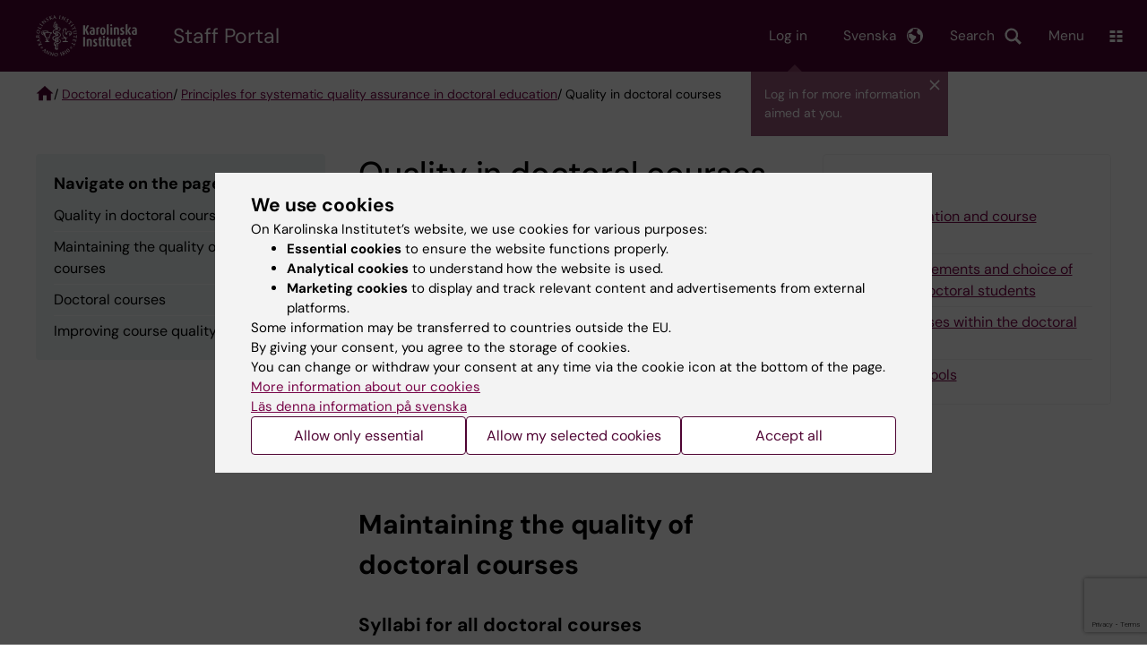

--- FILE ---
content_type: text/html; charset=UTF-8
request_url: https://staff.ki.se/doctoral-education/principles-for-systematic-quality-assurance-in-doctoral-education/quality-in-doctoral-courses
body_size: 68793
content:
<!DOCTYPE html><html lang="en" dir="ltr" prefix="og: https://ogp.me/ns#"><head><meta charset="utf-8" /><noscript><style>form.antibot * :not(.antibot-message) { display: none !important; }</style></noscript><meta name="description" content="Every year, Karolinska Institutet (KI) offers its 2,000-plus doctoral students some 200 doctoral/third-cycle courses; postdocs, doctoral students from outside KI and other applicants can also attend these courses, space permitting." /><link rel="canonical" href="https://staff.ki.se/doctoral-education/principles-for-systematic-quality-assurance-in-doctoral-education/quality-in-doctoral-courses" /><meta property="og:title" content="Quality in doctoral courses" /><meta property="og:description" content="Every year, Karolinska Institutet (KI) offers its 2,000-plus doctoral students some 200 doctoral/third-cycle courses; postdocs, doctoral students from outside KI and other applicants can also attend these courses, space permitting." /><meta property="og:image" content="https://staff.ki.se//themes/custom/theorell/karolinska-institutet-og.png" /><meta name="twitter:card" content="summary" /><meta name="silktide-cms" content="wAcNmOWXf+vWDiyN2PFcSy51fiZFcV4OIcCMzk2cg71TUNXFNNIVZ5CMXN6Q00P2Md40vqrrKbyL5vAn7XO9AMtjbOxR51oYvblUdMrMvlQbc6zJt8S5lqKtZpasMXjEKoV2nkNJH86Ue3PJ742MYw==" /><meta name="Generator" content="Drupal 10 (https://www.drupal.org)" /><meta name="MobileOptimized" content="width" /><meta name="HandheldFriendly" content="true" /><meta name="viewport" content="width=device-width, initial-scale=1.0" /><script type="application/ld+json">{"@context": "https://schema.org","@graph": [{"breadcrumb": {"@type": "BreadcrumbList","itemListElement": [{"@type": "ListItem","position": 1,"name": "Staff","item": "https://staff.ki.se/"},{"@type": "ListItem","position": 2,"name": "Doctoral education","item": "https://staff.ki.se/doctoral-education"},{"@type": "ListItem","position": 3,"name": "Principles for systematic quality assurance in doctoral education","item": "https://staff.ki.se/doctoral-education/principles-for-systematic-quality-assurance-in-doctoral-education"},{"@type": "ListItem","position": 4,"name": "Quality in doctoral courses","item": "https://staff.ki.se/doctoral-education/principles-for-systematic-quality-assurance-in-doctoral-education/quality-in-doctoral-courses"}]}}]
}</script><link rel="alternate" type="application/rss+xml" title="RSS Feed for ki.se" href="https://nyheter.ki.se/latest-news/rss.xml" /><meta http-equiv="x-ua-compatible" content="IE=edge" /><link rel="alternate" hreflang="sv" href="https://medarbetare.ki.se/forskarutbildning/principer-for-systematiskt-kvalitetsarbete-inom-utbildning-pa-forskarniva/kvalitet-i-forskarutbildningskurser" /><link rel="alternate" hreflang="en" href="https://staff.ki.se/doctoral-education/principles-for-systematic-quality-assurance-in-doctoral-education/quality-in-doctoral-courses" /><title>Quality in doctoral courses | Staff Portal</title><link rel="stylesheet" media="all" href="/sites/medarbetare/files/css/css_Pka1uJAQ254rpa8sGuC9C7_TR2uIu5LQOASxCepoLG4.css?delta=0&amp;language=en&amp;theme=ki_staff&amp;include=[base64]" /><link rel="stylesheet" media="all" href="https://cdn.jsdelivr.net/npm/addsearch-search-ui@0.9/dist/addsearch-search-ui.min.css" /><link rel="stylesheet" media="all" href="/sites/medarbetare/files/css/css_QrT2sWbqAjkR_G-uBGpl9-Fvudmh-RxMjFX2AGGHDgg.css?delta=2&amp;language=en&amp;theme=ki_staff&amp;include=[base64]" /><link rel="stylesheet" media="all" href="/sites/medarbetare/files/css/css_cDK8FaGiXFHYzAwCIRmZMKZTJj0vm_tWVTiY2gFxO6s.css?delta=3&amp;language=en&amp;theme=ki_staff&amp;include=[base64]" /><link rel="stylesheet" media="print" href="/sites/medarbetare/files/css/css_mbvgbdJ2btEqvjkqr3sGDbUOjfeZdfTokXp2iBFchDI.css?delta=4&amp;language=en&amp;theme=ki_staff&amp;include=[base64]" /><link rel="stylesheet" media="all" href="/sites/medarbetare/files/css/css_75slLBaZ_Nv6fpUjB9ahlYtIEMIm9SojKQ3PANkOxJo.css?delta=5&amp;language=en&amp;theme=ki_staff&amp;include=[base64]" /><script type="application/json" data-drupal-selector="drupal-settings-json">{"path":{"baseUrl":"\/","pathPrefix":"","currentPath":"node\/11644","currentPathIsAdmin":false,"isFront":false,"currentLanguage":"en"},"pluralDelimiter":"\u0003","suppressDeprecationErrors":true,"ajaxPageState":{"libraries":"[base64]","theme":"ki_staff","theme_token":null},"ajaxTrustedUrl":{"form_action_p_pvdeGsVG5zNF_XLGPTvYSKCf43t8qZYSwcfZl2uzM":true,"\/doctoral-education\/principles-for-systematic-quality-assurance-in-doctoral-education\/quality-in-doctoral-courses?ajax_form=1":true},"gtag":{"tagId":"","consentMode":false,"otherIds":[],"events":[],"additionalConfigInfo":[]},"gtm":{"tagId":null,"settings":{"data_layer":"dataLayer","include_environment":false},"tagIds":["GTM-TXCWVWD"]},"back_to_top":{"back_to_top_button_trigger":100,"back_to_top_speed":1200,"back_to_top_prevent_on_mobile":false,"back_to_top_prevent_in_admin":true,"back_to_top_button_type":"image","back_to_top_button_text":"Back to top"},"clientside_validation_jquery":{"validate_all_ajax_forms":2,"force_validate_on_blur":false,"force_html5_validation":false,"messages":{"required":"This field is required.","remote":"Please fix this field.","email":"Please enter a valid email address.","url":"Please enter a valid URL.","date":"Please enter a valid date.","dateISO":"Please enter a valid date (ISO).","number":"Please enter a valid number.","digits":"Please enter only digits.","equalTo":"Please enter the same value again.","maxlength":"Please enter no more than {0} characters.","minlength":"Please enter at least {0} characters.","rangelength":"Please enter a value between {0} and {1} characters long.","range":"Please enter a value between {0} and {1}.","max":"Please enter a value less than or equal to {0}.","min":"Please enter a value greater than or equal to {0}.","step":"Please enter a multiple of {0}."}},"dataLayer":{"defaultLang":"sv","languages":{"sv":{"id":"sv","name":"Swedish","direction":"ltr","weight":-10},"en":{"id":"en","name":"English","direction":"ltr","weight":-9}}},"ki_user_ref":{"settings":{"endpoint_base":"https:\/\/ki.se\/api\/solr\/v1"}},"tablesorter":{"zebra":"1","odd":"odd","even":"even"},"eu_cookie_compliance":{"cookie_policy_version":"1.0.0","popup_enabled":true,"popup_agreed_enabled":false,"popup_hide_agreed":false,"popup_clicking_confirmation":false,"popup_scrolling_confirmation":false,"popup_html_info":"\u003Cdiv role=\u0022alertdialog\u0022 aria-labelledby=\u0022popup-text\u0022  class=\u0022content-container eu-cookie-compliance-banner eu-cookie-compliance-banner-info eu-cookie-compliance-banner--categories\u0022\u003E\n  \u003Cdiv class=\u0022popup-content info eu-cookie-compliance-content container container--fullwidth\u0022\u003E\n    \u003Cdiv id=\u0022popup-text\u0022 class=\u0022eu-cookie-compliance-message eu-cookie-compliance-layer-1 show\u0022\u003E\n      \u003Ch2\u003EWe use cookies\u003C\/h2\u003E\n      \u003Cp\u003EOn Karolinska Institutet\u2019s website, we use cookies for various purposes:\u003C\/p\u003E\n      \u003Cul\u003E\n        \u003Cli\u003E\u003Cb\u003EEssential cookies\u003C\/b\u003E to ensure the website functions properly.\u003C\/li\u003E\n        \u003Cli\u003E\u003Cb\u003EAnalytical cookies\u003C\/b\u003E to understand how the website is used.\u003C\/li\u003E\n        \u003Cli\u003E\u003Cb\u003EMarketing cookies\u003C\/b\u003E to display and track relevant content and advertisements from external platforms.\u003C\/li\u003E\n      \u003C\/ul\u003E\n      \u003Cp\u003ESome information may be transferred to countries outside the EU.\u003Cbr\u003EBy giving your consent, you agree to the storage of cookies.\u003Cbr\u003EYou can change or withdraw your consent at any time via the cookie icon at the bottom of the page.\u003C\/p\u003E\n                        \u003Cp\u003E\n        \u003Ca href=\u0022https:\/\/ki.se\/en\/information-about-cookies\u0022 lang=\u0022sv\u0022\u003EMore information about our cookies\u003C\/a\u003E\u003Cbr\u003E\n        \u003Ca href=\u0022https:\/\/medarbetare.ki.se\/\u0022 lang=\u0022sv\u0022\u003EL\u00e4s denna information p\u00e5 svenska\u003C\/a\u003E\n      \u003C\/p\u003E\n    \u003C\/div\u003E\n    \u003Cdiv class=\u0022eu-cookie-compliance-layer-2\u0022\u003E\n      \u003Ch2\u003EManage your cookie preferences\u003C\/h2\u003E\n      \u003Cp\u003EYou can choose which types of cookies you wish to allow. Your consent applies to ki.se and can be changed or withdrawn at any time.\u003C\/p\u003E\n      \u003Cp\u003E\n        \u003Ca href=\u0022https:\/\/ki.se\/en\/information-about-cookies\u0022 lang=\u0022sv\u0022\u003EMore information about our cookies\u003C\/a\u003E\u003Cbr\u003E\n      \u003C\/p\u003E\n    \u003C\/div\u003E\n          \u003Cdiv id=\u0022eu-cookie-compliance-categories\u0022 class=\u0022eu-cookie-compliance-categories\u0022\u003E\n                              \u003Cdiv class=\u0022eu-cookie-compliance-category-first\u0022\u003E\n              \u003Cdiv class=\u0022eu-cookie-compliance-category\u0022\u003E\n\n                \u003Cdiv\u003E\n                  \u003Cp\u003E\u003Cb\u003EEssential cookies\u003C\/b\u003E\u003C\/p\u003E\n                                      \u003Cp class=\u0022eu-cookie-compliance-category-description\u0022\u003ERequired for the website to function properly. They enable basic features such as navigation, secure login, and form handling. These cookies cannot be disabled.\u003C\/p\u003E\n                                  \u003C\/div\u003E\n\n                \u003Cdiv class=\u0022eu-cookie-compliance-category-input\u0022\u003E\n                  \u003Cinput type=\u0022checkbox\u0022 name=\u0022cookie-categories\u0022\n                        id=\u0022cookie-category-essential\u0022\n                        value=\u0022essential\u0022\n                     checked                      disabled  \u003E\n                  \u003Clabel for=\u0022cookie-category-essential\u0022\u003E\n                  Allow essential cookies\n                  \u003C\/label\u003E\n                \u003C\/div\u003E\n              \u003C\/div\u003E\n            \u003C\/div\u003E\n                                                              \u003Cdiv class=\u0022eu-cookie-compliance-category-rest\u0022\u003E\n                                                          \u003Cdiv class=\u0022eu-cookie-compliance-category\u0022\u003E\n\n                \u003Cdiv\u003E\n                  \u003Cp\u003E\u003Cb\u003EAnalytical cookies\u003C\/b\u003E\u003C\/p\u003E\n                                      \u003Cp class=\u0022eu-cookie-compliance-category-description\u0022\u003EHelp us understand how the website is used so we can improve content and functionality. We use tools such as Google Analytics and Silktide. Some anonymous information may be transferred to countries outside the EU.\u003C\/p\u003E\n                                  \u003C\/div\u003E\n\n                \u003Cdiv class=\u0022eu-cookie-compliance-category-input\u0022\u003E\n                  \u003Cinput type=\u0022checkbox\u0022 name=\u0022cookie-categories\u0022\n                        id=\u0022cookie-category-analytics\u0022\n                        value=\u0022analytics\u0022\n                                         \u003E\n                  \u003Clabel for=\u0022cookie-category-analytics\u0022\u003E\n                  Allow analytical cookies\n                  \u003C\/label\u003E\n                \u003C\/div\u003E\n              \u003C\/div\u003E\n                                                \u003Cdiv class=\u0022eu-cookie-compliance-category\u0022\u003E\n\n                \u003Cdiv\u003E\n                  \u003Cp\u003E\u003Cb\u003EMarketing cookies\u003C\/b\u003E\u003C\/p\u003E\n                                      \u003Cp class=\u0022eu-cookie-compliance-category-description\u0022\u003EUsed to display content and advertisements that are relevant to you, based on how you use our website. We use tools from external platforms to measure ad performance and target content on social media. Some information may be transferred to countries outside the EU.\u003C\/p\u003E\n                                  \u003C\/div\u003E\n\n                \u003Cdiv class=\u0022eu-cookie-compliance-category-input\u0022\u003E\n                  \u003Cinput type=\u0022checkbox\u0022 name=\u0022cookie-categories\u0022\n                        id=\u0022cookie-category-marketing\u0022\n                        value=\u0022marketing\u0022\n                                         \u003E\n                  \u003Clabel for=\u0022cookie-category-marketing\u0022\u003E\n                  Allow marketing cookies\n                  \u003C\/label\u003E\n                \u003C\/div\u003E\n              \u003C\/div\u003E\n                              \u003C\/div\u003E\n      \u003C\/div\u003E\n        \u003Cdiv class=\u0022popup-actions\u0022\u003E\n                        \u003Cbutton type=\u0022button\u0022 class=\u0022eu-cookie-compliance-save-preferences-button\u0022\u003EAllow only essential\u003C\/button\u003E\n                \u003Cbutton type=\u0022button\u0022 data-show-cookie-categories\u003EAllow my selected cookies\u003C\/button\u003E\n              \u003Cbutton type=\u0022button\u0022 class=\u0022agree-button\u0022\u003EAccept all\u003C\/button\u003E\n      \u003Ca href=\u0022https:\/\/staff.ki.se\/\u0022 class=\u0022eu-cookie-compliance-start-link button\u0022\u003EReturn to the start page\u003C\/a\u003E\n    \u003C\/div\u003E\n  \u003C\/div\u003E\n\u003C\/div\u003E","use_mobile_message":false,"mobile_popup_html_info":"\u003Cdiv role=\u0022alertdialog\u0022 aria-labelledby=\u0022popup-text\u0022  class=\u0022content-container eu-cookie-compliance-banner eu-cookie-compliance-banner-info eu-cookie-compliance-banner--categories\u0022\u003E\n  \u003Cdiv class=\u0022popup-content info eu-cookie-compliance-content container container--fullwidth\u0022\u003E\n    \u003Cdiv id=\u0022popup-text\u0022 class=\u0022eu-cookie-compliance-message eu-cookie-compliance-layer-1 show\u0022\u003E\n      \u003Ch2\u003EWe use cookies\u003C\/h2\u003E\n      \u003Cp\u003EOn Karolinska Institutet\u2019s website, we use cookies for various purposes:\u003C\/p\u003E\n      \u003Cul\u003E\n        \u003Cli\u003E\u003Cb\u003EEssential cookies\u003C\/b\u003E to ensure the website functions properly.\u003C\/li\u003E\n        \u003Cli\u003E\u003Cb\u003EAnalytical cookies\u003C\/b\u003E to understand how the website is used.\u003C\/li\u003E\n        \u003Cli\u003E\u003Cb\u003EMarketing cookies\u003C\/b\u003E to display and track relevant content and advertisements from external platforms.\u003C\/li\u003E\n      \u003C\/ul\u003E\n      \u003Cp\u003ESome information may be transferred to countries outside the EU.\u003Cbr\u003EBy giving your consent, you agree to the storage of cookies.\u003Cbr\u003EYou can change or withdraw your consent at any time via the cookie icon at the bottom of the page.\u003C\/p\u003E\n                        \u003Cp\u003E\n        \u003Ca href=\u0022https:\/\/ki.se\/en\/information-about-cookies\u0022 lang=\u0022sv\u0022\u003EMore information about our cookies\u003C\/a\u003E\u003Cbr\u003E\n        \u003Ca href=\u0022https:\/\/medarbetare.ki.se\/\u0022 lang=\u0022sv\u0022\u003EL\u00e4s denna information p\u00e5 svenska\u003C\/a\u003E\n      \u003C\/p\u003E\n    \u003C\/div\u003E\n    \u003Cdiv class=\u0022eu-cookie-compliance-layer-2\u0022\u003E\n      \u003Ch2\u003EManage your cookie preferences\u003C\/h2\u003E\n      \u003Cp\u003EYou can choose which types of cookies you wish to allow. Your consent applies to ki.se and can be changed or withdrawn at any time.\u003C\/p\u003E\n      \u003Cp\u003E\n        \u003Ca href=\u0022https:\/\/ki.se\/en\/information-about-cookies\u0022 lang=\u0022sv\u0022\u003EMore information about our cookies\u003C\/a\u003E\u003Cbr\u003E\n      \u003C\/p\u003E\n    \u003C\/div\u003E\n          \u003Cdiv id=\u0022eu-cookie-compliance-categories\u0022 class=\u0022eu-cookie-compliance-categories\u0022\u003E\n                              \u003Cdiv class=\u0022eu-cookie-compliance-category-first\u0022\u003E\n              \u003Cdiv class=\u0022eu-cookie-compliance-category\u0022\u003E\n\n                \u003Cdiv\u003E\n                  \u003Cp\u003E\u003Cb\u003EEssential cookies\u003C\/b\u003E\u003C\/p\u003E\n                                      \u003Cp class=\u0022eu-cookie-compliance-category-description\u0022\u003ERequired for the website to function properly. They enable basic features such as navigation, secure login, and form handling. These cookies cannot be disabled.\u003C\/p\u003E\n                                  \u003C\/div\u003E\n\n                \u003Cdiv class=\u0022eu-cookie-compliance-category-input\u0022\u003E\n                  \u003Cinput type=\u0022checkbox\u0022 name=\u0022cookie-categories\u0022\n                        id=\u0022cookie-category-essential\u0022\n                        value=\u0022essential\u0022\n                     checked                      disabled  \u003E\n                  \u003Clabel for=\u0022cookie-category-essential\u0022\u003E\n                  Allow essential cookies\n                  \u003C\/label\u003E\n                \u003C\/div\u003E\n              \u003C\/div\u003E\n            \u003C\/div\u003E\n                                                              \u003Cdiv class=\u0022eu-cookie-compliance-category-rest\u0022\u003E\n                                                          \u003Cdiv class=\u0022eu-cookie-compliance-category\u0022\u003E\n\n                \u003Cdiv\u003E\n                  \u003Cp\u003E\u003Cb\u003EAnalytical cookies\u003C\/b\u003E\u003C\/p\u003E\n                                      \u003Cp class=\u0022eu-cookie-compliance-category-description\u0022\u003EHelp us understand how the website is used so we can improve content and functionality. We use tools such as Google Analytics and Silktide. Some anonymous information may be transferred to countries outside the EU.\u003C\/p\u003E\n                                  \u003C\/div\u003E\n\n                \u003Cdiv class=\u0022eu-cookie-compliance-category-input\u0022\u003E\n                  \u003Cinput type=\u0022checkbox\u0022 name=\u0022cookie-categories\u0022\n                        id=\u0022cookie-category-analytics\u0022\n                        value=\u0022analytics\u0022\n                                         \u003E\n                  \u003Clabel for=\u0022cookie-category-analytics\u0022\u003E\n                  Allow analytical cookies\n                  \u003C\/label\u003E\n                \u003C\/div\u003E\n              \u003C\/div\u003E\n                                                \u003Cdiv class=\u0022eu-cookie-compliance-category\u0022\u003E\n\n                \u003Cdiv\u003E\n                  \u003Cp\u003E\u003Cb\u003EMarketing cookies\u003C\/b\u003E\u003C\/p\u003E\n                                      \u003Cp class=\u0022eu-cookie-compliance-category-description\u0022\u003EUsed to display content and advertisements that are relevant to you, based on how you use our website. We use tools from external platforms to measure ad performance and target content on social media. Some information may be transferred to countries outside the EU.\u003C\/p\u003E\n                                  \u003C\/div\u003E\n\n                \u003Cdiv class=\u0022eu-cookie-compliance-category-input\u0022\u003E\n                  \u003Cinput type=\u0022checkbox\u0022 name=\u0022cookie-categories\u0022\n                        id=\u0022cookie-category-marketing\u0022\n                        value=\u0022marketing\u0022\n                                         \u003E\n                  \u003Clabel for=\u0022cookie-category-marketing\u0022\u003E\n                  Allow marketing cookies\n                  \u003C\/label\u003E\n                \u003C\/div\u003E\n              \u003C\/div\u003E\n                              \u003C\/div\u003E\n      \u003C\/div\u003E\n        \u003Cdiv class=\u0022popup-actions\u0022\u003E\n                        \u003Cbutton type=\u0022button\u0022 class=\u0022eu-cookie-compliance-save-preferences-button\u0022\u003EAllow only essential\u003C\/button\u003E\n                \u003Cbutton type=\u0022button\u0022 data-show-cookie-categories\u003EAllow my selected cookies\u003C\/button\u003E\n              \u003Cbutton type=\u0022button\u0022 class=\u0022agree-button\u0022\u003EAccept all\u003C\/button\u003E\n      \u003Ca href=\u0022https:\/\/staff.ki.se\/\u0022 class=\u0022eu-cookie-compliance-start-link button\u0022\u003EReturn to the start page\u003C\/a\u003E\n    \u003C\/div\u003E\n  \u003C\/div\u003E\n\u003C\/div\u003E","mobile_breakpoint":768,"popup_html_agreed":false,"popup_use_bare_css":true,"popup_height":"auto","popup_width":"100%","popup_delay":1,"popup_link":"https:\/\/ki.se\/ki\/om-webbplatsen","popup_link_new_window":false,"popup_position":false,"fixed_top_position":false,"popup_language":"en","store_consent":false,"better_support_for_screen_readers":false,"cookie_name":"","reload_page":false,"domain":"ki.se","domain_all_sites":true,"popup_eu_only":false,"popup_eu_only_js":false,"cookie_lifetime":365,"cookie_session":0,"set_cookie_session_zero_on_disagree":0,"disagree_do_not_show_popup":false,"method":"categories","automatic_cookies_removal":false,"allowed_cookies":"","withdraw_markup":"\u003Cdiv role=\u0022alertdialog\u0022 aria-labelledby=\u0022popup-text\u0022 class=\u0022content-container eu-cookie-withdraw-banner\u0022\u003E\n  \u003Cdiv class=\u0022popup-content info eu-cookie-compliance-content container container--fullwidth\u0022\u003E\n    \u003Cdiv id=\u0022popup-text\u0022 class=\u0022eu-cookie-compliance-message\u0022\u003E\n      KI website does not save cookies on your computer without your consent. We also give you the opportunity to withdraw your consent.\n    \u003C\/div\u003E\n    \u003Cdiv id=\u0022popup-buttons\u0022 class=\u0022eu-cookie-compliance-buttons\u0022\u003E\n      \u003Cbutton type=\u0022button\u0022 class=\u0022eu-cookie-withdraw-button\u0022\u003EWithdraw consent\u003C\/button\u003E\n    \u003C\/div\u003E\n  \u003C\/div\u003E\n\u003C\/div\u003E","withdraw_enabled":true,"reload_options":0,"reload_routes_list":"","withdraw_button_on_info_popup":false,"cookie_categories":["essential","analytics","marketing"],"cookie_categories_details":{"essential":{"uuid":"f16ef2cf-0350-4b98-979b-9620d2885aa6","langcode":"sv","status":true,"dependencies":[],"id":"essential","label":"Essential cookies","description":"Required for the website to function properly. They enable basic features such as navigation, secure login, and form handling. These cookies cannot be disabled.","checkbox_default_state":"required","weight":-9},"analytics":{"uuid":"d794be30-3f8f-47c1-8144-fffd1649c520","langcode":"sv","status":true,"dependencies":[],"id":"analytics","label":"Analytical cookies","description":"Help us understand how the website is used so we can improve content and functionality. We use tools such as Google Analytics and Silktide. Some anonymous information may be transferred to countries outside the EU.","checkbox_default_state":"unchecked","weight":-8},"marketing":{"uuid":"5d0772c3-e144-43a8-9395-0bc6a61739b6","langcode":"sv","status":true,"dependencies":[],"id":"marketing","label":"Marketing cookies","description":"Used to display content and advertisements that are relevant to you, based on how you use our website. We use tools from external platforms to measure ad performance and target content on social media. Some information may be transferred to countries outside the EU.","checkbox_default_state":"unchecked","weight":-7}},"enable_save_preferences_button":true,"cookie_value_disagreed":"0","cookie_value_agreed_show_thank_you":"1","cookie_value_agreed":"2","containing_element":"body","settings_tab_enabled":true,"olivero_primary_button_classes":"","olivero_secondary_button_classes":"","close_button_action":"close_banner","open_by_default":true,"modules_allow_popup":true,"hide_the_banner":false,"geoip_match":true,"unverified_scripts":[]},"antibot":{"forms":{"webform-submission-feedback-node-11644-add-form":{"id":"webform-submission-feedback-node-11644-add-form","key":"w6upPxv8wl1JT-2ck8EVtxHXkNE0bbXQpbfarpE2Uvx"}}},"ajax":{"edit-actions-submit":{"callback":"::submitAjaxForm","event":"click","effect":"fade","speed":500,"progress":{"type":"throbber","message":""},"disable-refocus":true,"url":"\/doctoral-education\/principles-for-systematic-quality-assurance-in-doctoral-education\/quality-in-doctoral-courses?ajax_form=1","httpMethod":"POST","dialogType":"ajax","submit":{"_triggering_element_name":"op","_triggering_element_value":"Submit"}},"edit-captcha-response":{"callback":"recaptcha_v3_ajax_callback","event":"change","url":"\/doctoral-education\/principles-for-systematic-quality-assurance-in-doctoral-education\/quality-in-doctoral-courses?ajax_form=1","httpMethod":"POST","dialogType":"ajax","submit":{"_triggering_element_name":"captcha_response"}}},"pdbVue":{"developmentMode":false},"kiDataLayer":{"breadcrumbs":"Doctoral education \/ Principles for systematic quality assurance in doctoral education \/ Quality in doctoral courses"},"kiMenu":{"hostKey":"staff","hosts":{"kise":"https:\/\/ki.se\/en","education":"https:\/\/education.ki.se","news":"https:\/\/news.ki.se","staff":"https:\/\/staff.ki.se"}},"berzeliusCore":{"nodeID":"11644","nodeLang":"en","newsEndpointBase":"https:\/\/news.ki.se","staffEndpointBase":"https:\/\/staff.ki.se"},"csp":{"nonce":"TECwQVUA6_cgLkfRntQsmQ"},"user":{"uid":0,"permissionsHash":"ea9eace5dbfd07037088cc0a18d51b935d61e50b9fd246eaa708da301469630a"}}</script><script src="/sites/medarbetare/files/js/js_wy7rqFKq8_J0zAi21g6RZ6V3U1W61FKDVp4zTQTTuMg.js?scope=header&amp;delta=0&amp;language=en&amp;theme=ki_staff&amp;include=[base64]"></script><script src="/modules/contrib/google_tag/js/gtag.js?t9a3it"></script><script src="/modules/contrib/google_tag/js/gtm.js?t9a3it"></script><script src="/sites/medarbetare/files/js/js_WMMsWH12AjVimRHccJ2B4_Sn9T7Yt74TnYlmzjF7WaI.js?scope=header&amp;delta=3&amp;language=en&amp;theme=ki_staff&amp;include=[base64]"></script><link rel="preload" href="/themes/custom/theorell/fonts/DMSans-Regular.woff2" as="font" type="font/woff2" crossorigin="anonymous"><link rel="preload" href="/themes/custom/theorell/fonts/DMSans-Medium.woff2" as="font" type="font/woff2" crossorigin="anonymous"><link rel="apple-touch-icon" sizes="180x180" href="/themes/custom/theorell/images/favicon/apple-touch-icon.png"><link rel="icon" type="image/png" sizes="32x32" href="/themes/custom/theorell/images/favicon/favicon-32x32.png"><link rel="icon" type="image/png" sizes="16x16" href="/themes/custom/theorell/images/favicon/favicon-16x16.png"><link rel="manifest" href="/themes/custom/theorell/images/favicon/manifest.json"><link rel="mask-icon" href="/themes/custom/theorell/images/favicon/safari-pinned-tab.svg" color="#4F0433"><link rel="shortcut icon" href="/themes/custom/theorell/images/favicon/favicon.ico"><meta name="msapplication-config" content="/themes/custom/theorell/images/favicon/browserconfig.xml"><meta name="theme-color" content="#4F0433"><meta name="referrer" content="no-referrer"></head><body class="path-node page-node-type-page"><div class="cover-mask" id="cover_mask"></div> <nav aria-label="Skip to main content"> <a accesskey="s" href="#main-content" class="visually-hidden focusable"> Skip to main content </a> </nav> <noscript><iframe src="https://www.googletagmanager.com/ns.html?id=GTM-TXCWVWD"
height="0" width="0" style="display:none;visibility:hidden"></iframe></noscript><div class="dialog-off-canvas-main-canvas" data-off-canvas-main-canvas><div class="container container--layout"> <img loading="lazy" style="display: none" class="print-visible" alt="Karolinska Institutet logo" src="/themes/custom/theorell/dist/images/ki-logo-header.png"><header class="site-header" id="site_header"><div class="search_header"><div class="ki-addsearch-components"><div class="ki-addsearch-top-wrapper"><div id="searchfield-container"></div><div id="autocomplete-container"></div></div></div><div id="close-form_search" class="item close_icon">Close</div></div><div class="header-top-border"><div class="container container--fullwidth--bleed-right top"><div class="block block--sitebranding-logo"> <a accesskey="1" href="https://ki.se/en" title="Home" rel="home"> <img width="113" height="46" src="/themes/custom/ki_staff/logo.svg" alt="Home"> </a></div><div class="page-title"> <a href="/" title="Home" rel="home">Staff Portal</a></div><div class="utilities"><div class="login-prompt-wrapper"> <a href="/saml/login?destination=/doctoral-education/principles-for-systematic-quality-assurance-in-doctoral-education/quality-in-doctoral-courses"> <span class="item login"> Log in </span> </a></div><div tabindex="0" id="header-search-btn" class="item search_icon"> Search</div><ul class="language-menu" tabindex="0"><li> <span class="language-menu__button">Svenska</span><ul><li> <a href="https://medarbetare.ki.se/forskarutbildning/principer-for-systematiskt-kvalitetsarbete-inom-utbildning-pa-forskarniva/kvalitet-i-forskarutbildningskurser"> <span> Denna sida på svenska </span> </a></li><li> <a href="https://medarbetare.ki.se/"> Medarbetarportalen startsida </a></li><li> <a href="//ki.se"> ki.se startsida </a></li></ul></li></ul><div tabindex="0" class="burger" id="main-menu_toggle" data-cross-menu-toggle-load> Menu</div></div></div></div><div id="ki_menu" class="ki-menu" data-kimenu> <button id="ki_menu_close" class="ki-menu__close"><span>Close</span></button><div class="ki-menu__login"> <a href="/saml/login?destination="> <span> Log in </span> <svg width="16px" height="18px" viewBox="0 0 18 20" version="1.1" xmlns="http://www.w3.org/2000/svg" xmlns:xlink="http://www.w3.org/1999/xlink"> <g stroke="none" stroke-width="1" fill="none" fill-rule="evenodd" stroke-linecap="round" stroke-linejoin="round"> <g transform="translate(1.000000, 1.000000)" stroke="#4F0433" stroke-width="2"> <path d="M16,18 L16,16 C16,13.790861 14.209139,12 12,12 L4,12 C1.790861,12 0,13.790861 0,16 L0,18"></path> <circle cx="8" cy="4" r="4"></circle> </g> </g></svg> </a></div><div class="ki-menu__trail-wrapper"><ol class="ki-menu__trail"><li> <button data-expand="root:">Main menu</button></li><li> &nbsp;>&nbsp; <button data-expand="staff:414d2018-0c28-4910-9c8b-e457502bdce1">Staff</button></li><li> &nbsp;>&nbsp; <button data-expand="staff:94527739-5068-4999-8633-c156571ff95a">Doctoral education</button></li></ol></div><div class="ki-menu__menu"><div class="ki-menu__heading"> <a href="https://staff.ki.se/doctoral-education/principles-for-systematic-quality-assurance-in-doctoral-education" class="">Principles for systematic quality assurance in doctoral education</a></div><div class="ki-menu--list"><ul><li> <a href="https://staff.ki.se/doctoral-education/principles-for-systematic-quality-assurance-in-doctoral-education/exit-poll-for-doctoral-students" class="">Exit Poll for doctoral students</a></li><li> <a href="https://staff.ki.se/doctoral-education/principles-for-systematic-quality-assurance-in-doctoral-education/quality-in-doctoral-courses" class="is-active">Quality in doctoral courses</a></li><li> <a href="https://staff.ki.se/doctoral-education/principles-for-systematic-quality-assurance-in-doctoral-education/surveys-targeting-doctoral-education" class="">Surveys targeting doctoral education</a></li><li> <a href="https://staff.ki.se/doctoral-education/principles-for-systematic-quality-assurance-in-doctoral-education/steering-document-for-external-review-of-kis-doctoral-education" class="">Steering document for external review of KI’s doctoral education</a></li></ul></div></div></div><div class="login-mobile"> <a href ="/login">Log in</a></div><div class="container container--fullwidth bottom"><div class="page-title-mobile"> <a href="/" title="Home" rel="home">Staff</a></div></div> </header><div data-drupal-messages-fallback class="hidden"></div> <main class="container"> <a id="main-content" tabindex="-1"></a> <nav role="navigation" class="ki-breadcrumbs container container--fullwidth" aria-labelledby="system-breadcrumb"><h2 id="system-breadcrumb" class="visually-hidden">Breadcrumb</h2><ol><li> <a aria-label="ki.se homepage" href="https://ki.se/en"> <svg class="house-icon" height="20px" viewBox="0 0 20 21" width="20px" xmlns="http://www.w3.org/2000/svg" xmlns:xlink="http://www.w3.org/1999/xlink"><g stroke="none" stroke-width="1" fill="none"><path d="M8,17 L8,11 L12,11 L12,17 L17,17 L17,9 L20,9 L10,0 L0,9 L3,9 L3,17 L8,17 Z"/></g></svg> </a></li><li> / <a href="https://staff.ki.se/doctoral-education"> Doctoral education</a></li><li> / <a href="/doctoral-education/principles-for-systematic-quality-assurance-in-doctoral-education"> Principles for systematic quality assurance in doctoral education</a></li><li> / Quality in doctoral courses</li></ol> </nav> <section class="container--dual-sidebars node"> <aside class="second"></aside> <article class="main"><div class="contextual-region"><h1><span>Quality in doctoral courses</span></h1><div class="section-links-mobile" id="433e9c13-2450-4e44-a6dd-4d1734d56387"></div><p class="preamble">Every year, Karolinska Institutet (KI) offers its 2,000-plus doctoral students some 200 doctoral/third-cycle courses; postdocs, doctoral students from outside KI and other applicants can also attend these courses, space permitting.</p><div class="first-promo"><div class="paragraph paragraph--text-image" id="P824"><div class="paragraph--text-image__text"><p>Doctoral courses are applied to from the <a href="/node/11257">course catalogue</a>. The quality of these courses is regularly monitored by the doctoral <a href="/node/11357">Course and Programme Committee</a>.</p><h2 class="linked">Maintaining the quality of doctoral courses</h2><h3>Syllabi for all doctoral courses</h3><p>All doctoral courses at KI follow a fixed syllabus. The content of each syllabus and the credits awarded are decided by the Course and Programme Committee following a dialogue between the doctoral programme, the course provider and the central director of doctoral education.</p><h3>Course evaluations</h3><p>All doctoral courses are evaluated digitally on completion by means of a survey containing a fixed set of questions and optional questions added by the course provider.</p><p>Links to previous evaluations are published in the course catalogue for all but new courses as a quality indicator for the students. The results of the surveys and the views of the course providers are also to be made available to course participants, and inform decisions on whether or not courses are to be offered again.</p><p><a href="/node/11419">Doctoral course evaluations</a></p><h2 class="linked">Doctoral courses</h2><p>Courses can be offered through the doctoral programmes or by a research school, or they can be freestanding.</p><p><em><strong>Courses offered through doctoral programmes.</strong></em> <a href="/node/10671">KI’s doctoral programmes</a> are led by highly qualified individuals with a thorough overview of the courses that their doctoral students need to take and are responsible for offering courses in their respective research fields. The courses are required to have a far-sighted approach to content and organisation and to cover both fundamental and specific/cutting edge knowledge and skills of relevance to their field. Programmes are expected to adopt a pedagogical profile/approach in these courses by paying consideration to aspects such as progression.</p><p>See overview of <a href="/doctoral-education/doctoral-programmes/planned-courses" data-entity-type="node" data-entity-uuid="4a47a43e-c0a7-449d-a5a8-70a35738d65e" data-entity-substitution="canonical">planned courses within the doctoral programmes</a>.</p><p><em><strong>Courses offered through research schools. </strong></em>The Committee for Doctoral Education appoints steering groups to the research schools operated under KI and decide on their intake. Before a research school can begin or be authorised to continue accepting students, it must meet a certain level of quality as regards course content, admissions, advertising, follow-up, etc.</p><p>The research schools arrange a cohesively structured course package adapted to their specific cohort of students. Read more about <a href="/doctoral-education/research-schools" data-entity-type="node" data-entity-uuid="f40a5945-2ae4-4658-a3a4-c0ed642fe210" data-entity-substitution="canonical">research schools</a>.</p><p><em><strong>Freestanding courses.</strong></em> Most freestanding courses have a general science focus, although some lie outside their programme’s sphere of responsibility (e.g. courses on laboratory science and on human biology and pathology for doctoral students lacking a university-level medical grounding).</p><p>For an overview, see <a href="/doctoral-education/doctoral-courses/course-requirements-and-choice-of-courses-for-doctoral-students" data-entity-type="node" data-entity-uuid="a455b7c7-0c92-463e-847d-5e84663ebe3d" data-entity-substitution="canonical">course requirements and choice of courses for doctoral students</a>.</p><h2 class="linked">Improving course quality</h2><h3>Clear&nbsp;instructions for the doctoral programmes</h3><p>A description of&nbsp;responsibilities and instructions has been established for KI’s doctoral programmes that places clear&nbsp;demands on how the programmes are to work, for example, with a sustainable, well-conceived range of courses in their field; this is expected have a quality-raising effect. The course prospectus is to be so designed as to give students and supervisors an overview of which ones are held regularly (and how often) and which are held sporadically, so that the student’s individual study plan can be properly formulated.</p></div></div></div><div class="paragraph documents" id="P152945"> <article><div class="file file--mime-application-pdf file--application-pdf"> <a href="https://staff.ki.se/media/39875/download">Guidelines for KI’s thematic doctoral programmes</a> <span>(PDF, 290.47 KB)</span></div> </article></div><div class="paragraph paragraph--text-image" id="P152955"><div class="paragraph--text-image__text"><h3>Course for course providers</h3><p>The course <a href="/node/11188">Designing doctoral courses</a> is aimed for providers of doctoral courses and is a continuation course in the theory and practice of teaching with a special focus on the opportunities and challenges that doctoral education presents.</p></div></div></div><div class="views-element-container"></div> <footer class="for-main-content"> <span id="webform-submission-feedback-node-11644-form-ajax-content"></span><div id="webform-submission-feedback-node-11644-form-ajax" class="webform-ajax-form-wrapper" data-effect="fade" data-progress-type="throbber"><form class="webform-submission-form webform-submission-add-form webform-submission-feedback-form webform-submission-feedback-add-form webform-submission-feedback-node-11644-form webform-submission-feedback-node-11644-add-form js-webform-details-toggle webform-details-toggle antibot feedback-form" data-drupal-selector="webform-submission-feedback-node-11644-add-form" data-action="/doctoral-education/principles-for-systematic-quality-assurance-in-doctoral-education/quality-in-doctoral-courses" action="/antibot" method="post" id="webform-submission-feedback-node-11644-add-form" accept-charset="UTF-8"> <noscript><div class="antibot-no-js antibot-message antibot-message-warning">You must have JavaScript enabled to use this form.</div></noscript><div class="js-form-item form-item js-form-type-radios form-item-helpfull-information js-form-item-helpfull-information"> <label for="edit-helpfull-information" class="js-form-required form-required">Did you find the information on this page useful?</label><div id="edit-helpfull-information" class="js-webform-radios webform-options-display-side-by-side feedback-form__radios"><fieldset><div class="js-form-item form-item js-form-type-radio form-item-helpfull-information js-form-item-helpfull-information"> <input data-drupal-selector="edit-helpfull-information-yes" type="radio" id="edit-helpfull-information-yes" name="helpfull_information" value="Yes" class="form-radio visually-hidden" title="Yes" /> <label for="edit-helpfull-information-yes" class="option"> <svg width="24px" height="26px" viewBox="0 0 24 26" version="1.1" xmlns="http://www.w3.org/2000/svg" xmlns:xlink="http://www.w3.org/1999/xlink"> <g stroke="none" stroke-width="1" fill="none" fill-rule="evenodd"> <g transform="translate(-0.001000, 0.000000)" fill="#232323" fill-rule="nonzero"> <path d="M4.001,21 C4.001,20.453 3.548,20 3.001,20 C2.454,20 2.001,20.453 2.001,21 C2.001,21.547 2.454,22 3.001,22 C3.548,22 4.001,21.547 4.001,21 Z M22.001,12 C22.001,10.938 21.048,10 20.001,10 L14.501,10 C14.501,8.172 16.001,6.844 16.001,5 C16.001,3.172 15.642,2 13.501,2 C12.501,3.016 13.017,5.406 11.501,7 C11.063,7.453 10.689,7.938 10.298,8.422 C9.595,9.328 7.736,12 6.501,12 L6.001,12 L6.001,22 L6.501,22 C7.376,22 8.813,22.562 9.657,22.859 C11.376,23.453 13.157,24 15.001,24 L16.892,24 C18.658,24 19.892,23.297 19.892,21.391 C19.892,21.094 19.861,20.797 19.814,20.516 C20.47,20.157 20.83,19.266 20.83,18.547 C20.83,18.172 20.736,17.797 20.549,17.469 C21.08,16.969 21.377,16.344 21.377,15.61 C21.377,15.11 21.158,14.376 20.83,14.001 C21.564,13.985 22.002,12.579 22.002,12.001 L22.001,12 Z M24.001,11.984 C24.001,12.89 23.735,13.781 23.235,14.531 C23.329,14.875 23.376,15.25 23.376,15.609 C23.376,16.39 23.173,17.172 22.782,17.859 C22.813,18.078 22.829,18.312 22.829,18.531 C22.829,19.531 22.501,20.531 21.891,21.312 C21.922,24.265 19.907,26 17.016,26 L15,26 C12.781,26 10.719,25.344 8.656,24.625 C8.203,24.469 6.937,24 6.5,24 L2,24 C0.891,24 0,23.109 0,22 L0,12 C0,10.891 0.891,10 2,10 L6.281,10 C6.89,9.594 7.953,8.187 8.422,7.578 C8.953,6.89 9.5,6.219 10.094,5.578 C11.032,4.578 10.532,2.109 12.094,0.578 C12.469,0.219 12.969,0 13.5,0 C15.125,0 16.687,0.578 17.453,2.094 C17.937,3.047 18,3.953 18,5 C18,6.094 17.719,7.031 17.25,8 L20,8 C22.156,8 24,9.828 24,11.984 L24.001,11.984 Z"></path> </g> </g> </svg> <span class="visually-hidden">Yes</span> </label></div><div class="js-form-item form-item js-form-type-radio form-item-helpfull-information js-form-item-helpfull-information"> <input data-drupal-selector="edit-helpfull-information-no" type="radio" id="edit-helpfull-information-no" name="helpfull_information" value="No" class="form-radio visually-hidden" title="No" /> <label for="edit-helpfull-information-no" class="option"> <svg width="24px" height="26px" viewBox="0 0 24 26" version="1.1" xmlns="http://www.w3.org/2000/svg" xmlns:xlink="http://www.w3.org/1999/xlink"> <g stroke="none" stroke-width="1" fill="none" fill-rule="evenodd"> <g transform="translate(-0.001000, 0.000000)" fill="#232323" fill-rule="nonzero"> <path d="M4.001,21 C4.001,20.453 3.548,20 3.001,20 C2.454,20 2.001,20.453 2.001,21 C2.001,21.547 2.454,22 3.001,22 C3.548,22 4.001,21.547 4.001,21 Z M22.001,12 C22.001,10.938 21.048,10 20.001,10 L14.501,10 C14.501,8.172 16.001,6.844 16.001,5 C16.001,3.172 15.642,2 13.501,2 C12.501,3.016 13.017,5.406 11.501,7 C11.063,7.453 10.689,7.938 10.298,8.422 C9.595,9.328 7.736,12 6.501,12 L6.001,12 L6.001,22 L6.501,22 C7.376,22 8.813,22.562 9.657,22.859 C11.376,23.453 13.157,24 15.001,24 L16.892,24 C18.658,24 19.892,23.297 19.892,21.391 C19.892,21.094 19.861,20.797 19.814,20.516 C20.47,20.157 20.83,19.266 20.83,18.547 C20.83,18.172 20.736,17.797 20.549,17.469 C21.08,16.969 21.377,16.344 21.377,15.61 C21.377,15.11 21.158,14.376 20.83,14.001 C21.564,13.985 22.002,12.579 22.002,12.001 L22.001,12 Z M24.001,11.984 C24.001,12.89 23.735,13.781 23.235,14.531 C23.329,14.875 23.376,15.25 23.376,15.609 C23.376,16.39 23.173,17.172 22.782,17.859 C22.813,18.078 22.829,18.312 22.829,18.531 C22.829,19.531 22.501,20.531 21.891,21.312 C21.922,24.265 19.907,26 17.016,26 L15,26 C12.781,26 10.719,25.344 8.656,24.625 C8.203,24.469 6.937,24 6.5,24 L2,24 C0.891,24 0,23.109 0,22 L0,12 C0,10.891 0.891,10 2,10 L6.281,10 C6.89,9.594 7.953,8.187 8.422,7.578 C8.953,6.89 9.5,6.219 10.094,5.578 C11.032,4.578 10.532,2.109 12.094,0.578 C12.469,0.219 12.969,0 13.5,0 C15.125,0 16.687,0.578 17.453,2.094 C17.937,3.047 18,3.953 18,5 C18,6.094 17.719,7.031 17.25,8 L20,8 C22.156,8 24,9.828 24,11.984 L24.001,11.984 Z"></path> </g> </g> </svg> <span class="visually-hidden">No</span> </label></div></fieldset></div></div><div class="js-webform-states-hidden js-form-item form-item js-form-type-textarea form-item-feedback-message js-form-item-feedback-message"> <label for="edit-feedback-message">Help us improve the content on this page.</label><div><textarea data-drupal-selector="edit-feedback-message" aria-describedby="edit-feedback-message--description" data-drupal-states="{&quot;visible&quot;:{&quot;.webform-submission-feedback-node-11644-add-form :input[name=\u0022helpfull_information\u0022]&quot;:{&quot;checked&quot;:true}}}" id="edit-feedback-message" name="feedback_message" rows="5" cols="60" class="form-textarea"></textarea></div><div class="description"><div id="edit-feedback-message--description" class="webform-element-description">Karolinska Institutet is not able to provide personal feedback on your comment.</div></div></div> <input data-drupal-selector="edit-captcha-sid" type="hidden" name="captcha_sid" value="644162" /><input data-drupal-selector="edit-captcha-token" type="hidden" name="captcha_token" value="pMCiXWKb7kiP4GVnIMH_ZpzFbziEV5pfdiG_-IAaQ1g" /><input id="recaptcha-v3-token" class="recaptcha-v3-token" data-recaptcha-v3-action="webform_submission" data-recaptcha-v3-site-key="6LdUcQAsAAAAADQG5W4tv91Q2cVRD1NSxO4QEOw-" data-drupal-selector="edit-captcha-response" type="hidden" name="captcha_response" value="" /><input data-drupal-selector="edit-is-recaptcha-v3" type="hidden" name="is_recaptcha_v3" value="1" /><div data-drupal-selector="edit-actions" class="form-actions webform-actions js-form-wrapper form-wrapper" data-drupal-states="{&quot;invisible&quot;:{&quot;.webform-submission-feedback-node-11644-add-form :input[name=\u0022helpfull_information\u0022]&quot;:{&quot;unchecked&quot;:true}}}" id="edit-actions"><input class="webform-button--submit feedback-form__submit button button--primary js-form-submit form-submit" data-drupal-selector="edit-actions-submit" data-disable-refocus="true" type="submit" id="edit-actions-submit" name="op" value="Submit" /></div><input data-drupal-selector="edit-antibot-key" type="hidden" name="antibot_key" value="" /><input autocomplete="off" data-drupal-selector="form-dc0txvv3oxe0zmltfprm9k-joflhs7mayntmkvyefp8" type="hidden" name="form_build_id" value="form-dc0tXVV3OXe0ZmlTfpRm9K-jOflHs7mAYnTMkvyefp8" /><input data-drupal-selector="edit-webform-submission-feedback-node-11644-add-form" type="hidden" name="form_id" value="webform_submission_feedback_node_11644_add_form" /></form></div><div class="addon addon--author rs_skip"><div class="wrapper"><div class="responsible-editor--initials"></div><div class="responsible-editor--label-name"><div class="responsible-editor--label"> Content reviewer:</div><div class="responsible-editor--name"> <a href="https://ki.se/en/people/ingeborg-van-der-ploeg">Ingeborg van der Ploeg</a></div></div></div><div class="changed"> <label>Page updated:</label>22-09-2025</div></div><div class="addon addon--social-sharing"> <label>Share</label> <button class="addon--social-sharing__share-button"> Share <svg width="14px" height="17px" viewBox="0 0 14 17" version="1.1" xmlns="http://www.w3.org/2000/svg" xmlns:xlink="http://www.w3.org/1999/xlink"> <g id="Page-1" stroke="none" stroke-width="1" fill="none" fill-rule="evenodd"> <g id="share" transform="translate(0.000000, 0.025000)" fill="#000000" fill-rule="nonzero"> <path d="M7.70625,0.29296875 C7.315625,-0.09765625 6.68125,-0.09765625 6.290625,0.29296875 L2.290625,4.29296875 C1.9,4.68359375 1.9,5.31796875 2.290625,5.70859375 C2.68125,6.09921875 3.315625,6.09921875 3.70625,5.70859375 L6,3.41484375 L6,9.99921875 C6,10.5523438 6.446875,10.9992188 7,10.9992188 C7.553125,10.9992188 8,10.5523438 8,9.99921875 L8,3.41484375 L10.29375,5.70859375 C10.684375,6.09921875 11.31875,6.09921875 11.709375,5.70859375 C12.1,5.31796875 12.1,4.68359375 11.709375,4.29296875 L7.709375,0.29296875 L7.70625,0.29296875 Z M2,10.9992188 C2,10.4460938 1.553125,9.99921875 1,9.99921875 C0.446875,9.99921875 0,10.4460938 0,10.9992188 L0,12.9992188 C0,14.6554688 1.34375,15.9992188 3,15.9992188 L11,15.9992188 C12.65625,15.9992188 14,14.6554688 14,12.9992188 L14,10.9992188 C14,10.4460938 13.553125,9.99921875 13,9.99921875 C12.446875,9.99921875 12,10.4460938 12,10.9992188 L12,12.9992188 C12,13.5523438 11.553125,13.9992188 11,13.9992188 L3,13.9992188 C2.446875,13.9992188 2,13.5523438 2,12.9992188 L2,10.9992188 Z" id="Shape"></path> </g> </g></svg> </button><div class="addon--social-sharing__legacy" style="display: none;"> <a aria-label="Share this page on Facebook" href="https://www.facebook.com/sharer/sharer.php?u=https://staff.ki.se/doctoral-education/principles-for-systematic-quality-assurance-in-doctoral-education/quality-in-doctoral-courses&t=Quality+in+doctoral+courses" onclick="window.open(this.href,'share','width=555,height=290'); return false;" class="share share--facebook">Facebook</a> <a aria-label="Share this page on Bluesky" href="https://bsky.app/intent/compose?text=Quality+in+doctoral+courses%20https://staff.ki.se/doctoral-education/principles-for-systematic-quality-assurance-in-doctoral-education/quality-in-doctoral-courses" onclick="window.open(this.href,'share','width=555,height=290'); return false;" role="button" class="share share--bsky">Bluesky</a> <a aria-label="Share this page on LinkedIn" href="https://www.linkedin.com/shareArticle?mini=true&url=https://staff.ki.se/doctoral-education/principles-for-systematic-quality-assurance-in-doctoral-education/quality-in-doctoral-courses&title=Quality+in+doctoral+courses" onclick="window.open(this.href,'share','width=555,height=290'); return false;" role="button" class="share share--linkedin">LinkedIn</a></div></div><div class="paragraph paragraph--type--link-box paragraph--view-mode--default link-box" id="P301253"><h2> Related</h2> <a href="/doctoral-education/doctoral-courses/arranging-doctoral-courses-and-activities/course-evaluation-and-analysis-of-doctoral-courses" hreflang="en">Course evaluation and course analysis</a> <a href="/doctoral-education/doctoral-courses/course-requirements-and-choice-of-courses-for-doctoral-students" hreflang="en">Course requirements and choice of courses for doctoral students</a> <a href="/doctoral-education/doctoral-programmes/planned-courses" hreflang="en">Planned courses within the doctoral programmes</a> <a href="/doctoral-education/research-schools" hreflang="en">Research schools</a></div> </footer> </article> <aside class="first"><div class="paragraph paragraph--type--link-box paragraph--view-mode--default link-box" id="P301253"><h2> Related</h2> <a href="/doctoral-education/doctoral-courses/arranging-doctoral-courses-and-activities/course-evaluation-and-analysis-of-doctoral-courses" hreflang="en">Course evaluation and course analysis</a> <a href="/doctoral-education/doctoral-courses/course-requirements-and-choice-of-courses-for-doctoral-students" hreflang="en">Course requirements and choice of courses for doctoral students</a> <a href="/doctoral-education/doctoral-programmes/planned-courses" hreflang="en">Planned courses within the doctoral programmes</a> <a href="/doctoral-education/research-schools" hreflang="en">Research schools</a></div> </aside></section> </main> <footer class="site-footer"><div id="block-ki-staff-footer" class="footer__content"><div class="footer__row footer__row--nav"><div class="container container--fullwidth"><div class="wrapper"><div class="footer__col footer__col--first"><p><strong>Menu</strong></p><p><a href="https://staff.ki.se/your-employment">Your employment</a></p><p><a href="https://staff.ki.se/tools-and-support">Tools and support</a></p><p><a href="https://staff.ki.se/education-support">Education support</a></p><p><a href="https://staff.ki.se/doctoral-education">Doctoral education</a></p><p><a href="https://staff.ki.se/research-support-services">Research support</a></p><p><a href="https://staff.ki.se/campus-buildings-and-premises">Campus buildings and premises</a></p><p><a href="https://staff.ki.se/our-ki">Our&nbsp;KI</a></p></div><div class="footer__col footer__col--second"><p><strong>About the staff portal</strong></p><p><a href="https://staff.ki.se/about-the-staff-portal">This is the staff portal</a></p><p><a href="https://staff.ki.se/staff-portal-a-z">A-Z on the staff portal</a></p><p><a href="https://staff.ki.se/guide-for-new-colleagues-at-ki">Guide for new colleagues at KI</a></p></div><div class="footer__col footer__col--third"></div><div class="footer__col footer__col--fourth"><p><strong>© Karolinska Institutet</strong><br>171 77 Stockholm<br><a href="tel:0852480000">Phone: +46-(8)-524 800 00</a><br>&nbsp;</p><p>Org.nr: 202100-2973<br>VAT.nr: SE202100297301<br><a href="https://ki.se/en/about/about-this-website" accesskey="0">About this website</a><br><a href="https://ki.se/en/ki/accessibility-of-kise-educationkise-newskise-and-staffkise">Accessibility report</a></p><p> <a href="#" class="js-cookie-settings-link cookie-settings-link hidden">Manage your cookies</a></p></div></div></div></div><div class="footer__row footer__row--contact"><div class="container container--fullwidth"><div class="wrapper"><div class="footer__col footer__col--home"> <a href="https://ki.se/en" title="Home" rel="home" class="site-branding__logo--footer"> <img width="211" height="86" src="/themes/custom/ki_staff/logo.svg" alt="Home"> </a></div><div class="footer__col footer__col--bottom-first-col"><p>© Karolinska Institutet - a medical university</p></div><div class="footer__col footer__col--social-media"> <a href="https://www.facebook.com/karolinskainstitutet" aria-label="Visit Karolinska Institutet on Facebook"> <svg width="40px" height="40px" viewBox="0 0 58 58" version="1.1" xmlns="http://www.w3.org/2000/svg" xmlns:xlink="http://www.w3.org/1999/xlink"> <g stroke="none" stroke-width="1" fill="none" fill-rule="evenodd"> <g transform="translate(0.201429, 0.201429)" fill-rule="nonzero"> <path d="M28.8342857,0 C12.9091429,0 0,12.9091429 0,28.8342857 C0,44.7594286 12.9091429,57.6685714 28.8342857,57.6685714 C44.7594286,57.6685714 57.6685714,44.7594286 57.6685714,28.8342857 C57.6685714,12.9091429 44.7594286,0 28.8342857,0 Z M35.6648214,19.9261071 L31.3303571,19.9261071 C30.8166429,19.9261071 30.2459643,20.6013929 30.2459643,21.5003929 L30.2459643,24.6303214 L35.6679286,24.6303214 L34.8476429,29.0932143 L30.2459643,29.0932143 L30.2459643,42.49225 L25.1305714,42.49225 L25.1305714,29.0932143 L20.4905714,29.0932143 L20.4905714,24.6303214 L25.1305714,24.6303214 L25.1305714,22.0047857 C25.1305714,18.2378929 27.7436786,15.1773571 31.3303571,15.1773571 L35.6648214,15.1773571 L35.6648214,19.9261071 Z"></path> </g> </g> </svg> </a> <a href="https://bsky.app/profile/ki.se" aria-label="Visit Karolinska Institutet on Bluesky"> <svg width="40px" height="40px" viewBox="0 0 40 40" version="1.1" xmlns="http://www.w3.org/2000/svg" xmlns:xlink="http://www.w3.org/1999/xlink"> <g stroke="none" stroke-width="1" fill="none" fill-rule="evenodd"> <g> <path d="M20,0 C8.95474138,0 0,8.95474138 0,20 C0,31.0452586 8.95474138,40 20,40 C31.0452586,40 40,31.0452586 40,20 C40,8.95474138 31.0452586,0 20,0 Z"></path> <path d="M14.3352465,13.1442977 C16.6282042,14.8061303 19.0944014,18.1757051 20,19.9838088 C20.9055986,18.1757051 23.3717958,14.8061303 25.6647535,13.1442977 C27.3192254,11.9452111 30,11.0174134 30,13.9697158 C30,14.5593142 29.6498239,18.9227818 29.4444366,19.6312435 C28.7305282,22.0940675 26.1291197,22.7222401 23.8150352,22.3420393 C27.8599296,23.0066174 28.8888732,25.2079408 26.6666549,27.4092641 C22.4462324,31.590011 20.6007394,26.3603043 20.1278521,25.0202708 C20.041162,24.7746105 20.0005986,24.6596834 20,24.7574105 C19.9994014,24.6596834 19.958838,24.7746105 19.8721479,25.0202708 C19.3992606,26.3603043 17.5537676,31.590011 13.3333345,27.4092641 C11.1111127,25.2079408 12.1400634,23.0066174 16.1849648,22.3420393 C13.8708803,22.7222401 11.2694894,22.0940675 10.5555563,19.6312435 C10.3501849,18.9227818 10,14.5593142 10,13.9697158 C10,11.0174134 12.6807923,11.9452111 14.3352465,13.1442977 Z" fill="#4F0433" fill-rule="nonzero"></path> </g> </g> </svg> </a> <a href="https://www.youtube.com/karolinskainstitutet" aria-label="Visit Karolinska Institutet on YouTube"> <svg width="40px" height="40px" viewBox="0 0 59 58" version="1.1" xmlns="http://www.w3.org/2000/svg" xmlns:xlink="http://www.w3.org/1999/xlink"> <g stroke="none" stroke-width="1" fill="none" fill-rule="evenodd"> <g transform="translate(0.140821, 0.037012)" fill-rule="nonzero"> <path d="M26.2732407,0.1543939 C14.5701167,1.4473629 5.18339771,8.7598629 1.57011671,19.4043939 C-5.76191529,41.0020499 13.7341787,61.6543939 36.1873037,56.0801759 C52.2107407,52.1036129 61.4373037,35.7793939 56.5818347,19.9942379 C52.7498037,7.5215819 39.2966787,-1.2870121 26.2732407,0.1543939 M34.0662097,17.7872069 C45.2654287,18.1192379 44.9294907,17.8067379 44.9294907,27.9395499 C44.9294907,38.4942379 44.9099597,38.5254879 37.8943347,38.9668939 C31.6833977,39.3575189 20.6052727,39.1661129 16.5583977,38.5957999 C13.0857407,38.1036129 12.7927727,37.3457999 12.7966409,28.9043939 C12.8044907,18.2012689 12.8943347,18.0840819 21.3669907,17.7950189 C26.8083977,17.6075189 27.9333977,17.6075189 34.0662097,17.7872069 M23.8591787,23.8145499 C23.6052727,27.3223629 23.7966787,34.7286129 24.1404287,34.7286129 C24.6365227,34.7286129 34.7849597,28.7051759 34.7849597,28.4082999 C34.7849597,28.2950189 34.2185537,27.8731439 33.5271477,27.4747069 C29.6560537,25.2364259 24.2380847,22.1973629 24.1169907,22.1973629 C24.0388667,22.1973629 23.9216787,22.9239259 23.8591787,23.8145499"></path> </g> </g> </svg> </a> <a href="https://instagram.com/karolinskainstitutet" aria-label="Visit Karolinska Institutet on Instagram"> <svg width="40px" height="40px" viewBox="0 0 58 58" version="1.1" xmlns="http://www.w3.org/2000/svg" xmlns:xlink="http://www.w3.org/1999/xlink"> <g stroke="none" stroke-width="1" fill="none" fill-rule="evenodd"> <g fill-rule="nonzero"> <path d="M34.550781,29 C34.550781,32.066406 32.066406,34.550781 29,34.550781 C25.933594,34.550781 23.449219,32.066406 23.449219,29 C23.449219,25.933594 25.933594,23.449219 29,23.449219 C32.066406,23.449219 34.550781,25.933594 34.550781,29 Z"></path> <path d="M41.980469,19.179688 C41.714844,18.457031 41.289062,17.800781 40.734375,17.265625 C40.199219,16.710938 39.542969,16.285156 38.820312,16.019531 C38.234375,15.789062 37.351562,15.519531 35.730469,15.445312 C33.972656,15.367188 33.445312,15.347656 29,15.347656 C24.554688,15.347656 24.027344,15.363281 22.269531,15.445312 C20.648438,15.519531 19.765625,15.789062 19.179688,16.019531 C18.457031,16.285156 17.800781,16.710938 17.265625,17.265625 C16.710938,17.800781 16.285156,18.457031 16.019531,19.179688 C15.789062,19.765625 15.519531,20.648438 15.445312,22.269531 C15.363281,24.027344 15.347656,24.554688 15.347656,29 C15.347656,33.445312 15.363281,33.972656 15.445312,35.730469 C15.519531,37.351562 15.789062,38.234375 16.019531,38.820312 C16.285156,39.542969 16.710938,40.199219 17.265625,40.734375 C17.800781,41.289062 18.457031,41.714844 19.179688,41.980469 C19.765625,42.210938 20.648438,42.480469 22.269531,42.554688 C24.027344,42.636719 24.554688,42.652344 29,42.652344 C33.445312,42.652344 33.972656,42.636719 35.730469,42.554688 C37.351562,42.480469 38.234375,42.210938 38.820312,41.980469 C40.273438,41.421875 41.421875,40.273438 41.980469,38.820312 C42.210938,38.234375 42.480469,37.351562 42.554688,35.730469 C42.636719,33.972656 42.652344,33.445312 42.652344,29 C42.652344,24.554688 42.636719,24.027344 42.554688,22.269531 C42.480469,20.648438 42.210938,19.765625 41.980469,19.179688 Z M29,37.550781 C24.277344,37.550781 20.449219,33.722656 20.449219,29 C20.449219,24.277344 24.277344,20.449219 29,20.449219 C33.722656,20.449219 37.550781,24.277344 37.550781,29 C37.550781,33.722656 33.722656,37.550781 29,37.550781 Z M37.890625,22.109375 C36.785156,22.109375 35.890625,21.214844 35.890625,20.109375 C35.890625,19.007812 36.785156,18.113281 37.890625,18.113281 C38.992188,18.113281 39.886719,19.007812 39.886719,20.109375 C39.886719,21.214844 38.992188,22.109375 37.890625,22.109375 Z"></path> <path d="M29,0 C12.984375,0 0,12.984375 0,29 C0,45.015625 12.984375,58 29,58 C45.015625,58 58,45.015625 58,29 C58,12.984375 45.015625,0 29,0 Z M45.550781,35.867188 C45.472656,37.636719 45.191406,38.847656 44.777344,39.90625 C43.914062,42.144531 42.144531,43.914062 39.90625,44.777344 C38.847656,45.191406 37.636719,45.472656 35.867188,45.550781 C34.089844,45.632812 33.523438,45.652344 29,45.652344 C24.476562,45.652344 23.910156,45.632812 22.132812,45.550781 C20.363281,45.472656 19.152344,45.191406 18.09375,44.777344 C16.980469,44.359375 15.976562,43.703125 15.144531,42.855469 C14.296875,42.027344 13.640625,41.019531 13.222656,39.90625 C12.8125,38.847656 12.527344,37.636719 12.449219,35.867188 C12.367188,34.089844 12.347656,33.523438 12.347656,29 C12.347656,24.476562 12.367188,23.910156 12.449219,22.132812 C12.527344,20.363281 12.808594,19.152344 13.222656,18.09375 C13.640625,16.980469 14.296875,15.972656 15.144531,15.144531 C15.972656,14.296875 16.980469,13.640625 18.09375,13.222656 C19.152344,12.808594 20.363281,12.527344 22.132812,12.449219 C23.910156,12.367188 24.476562,12.347656 29,12.347656 C33.523438,12.347656 34.089844,12.367188 35.867188,12.449219 C37.636719,12.527344 38.847656,12.808594 39.90625,13.222656 C41.019531,13.640625 42.027344,14.296875 42.859375,15.144531 C43.703125,15.976562 44.359375,16.980469 44.777344,18.09375 C45.191406,19.152344 45.472656,20.363281 45.550781,22.132812 C45.632812,23.910156 45.652344,24.476562 45.652344,29 C45.652344,33.523438 45.632812,34.089844 45.550781,35.867188 Z"></path> </g> </g> </svg> </a> <a href="https://www.linkedin.com/edu/school?id=17097" aria-label="Visit Karolinska Institutet on LinkedIn"> <svg width="40px" height="40px" viewBox="0 0 60 60" version="1.1" xmlns="http://www.w3.org/2000/svg" xmlns:xlink="http://www.w3.org/1999/xlink"> <g stroke="none" stroke-width="1" fill="none" fill-rule="evenodd"> <g fill-rule="nonzero"> <path d="M46.837,44.137 L46.837,32.425 C46.837,26.15 43.487,23.23 39.021,23.23 C35.417,23.23 33.802,25.213 32.902,26.604 L32.902,23.71 L26.112,23.71 C26.202,25.627 26.112,44.137 26.112,44.137 L32.902,44.137 L32.902,32.729 C32.902,32.12 32.946,31.51 33.126,31.074 C33.616,29.854 34.733,28.591 36.608,28.591 C39.066,28.591 40.048,30.464 40.048,33.209 L40.048,44.138 L46.837,44.138 L46.837,44.137 Z M18.959,20.922 C21.326,20.922 22.801,19.352 22.801,17.391 C22.757,15.388 21.326,13.863 19.004,13.863 C16.682,13.863 15.163,15.387 15.163,17.391 C15.163,19.352 16.637,20.922 18.916,20.922 L18.959,20.922 Z M30,60 C13.432,60 0,46.568 0,30 C0,13.431 13.432,0 30,0 C46.568,0 60,13.431 60,30 C60,46.568 46.568,60 30,60 Z M22.354,44.137 L22.354,23.71 L15.565,23.71 L15.565,44.137 L22.354,44.137 Z"></path> </g> </g> </svg> </a></div></div></div></div></div></footer></div></div><script>window.dataLayer = window.dataLayer || []; window.dataLayer.push({"langcode":"en","pageType":"page","lastEditedBy":"Margareta Stark","responsibleEditor":"Ingeborg van der Ploeg","lastModifiedDate":1758553719,"publicationDate":"1758553719","404":false});</script><script src="https://www.google.com/recaptcha/api.js?render=6LdUcQAsAAAAADQG5W4tv91Q2cVRD1NSxO4QEOw-" defer async></script><script src="/sites/medarbetare/files/js/js_1SOBHgzP088GKyxTKu2ItQJyBfJkvMKKHyq4zrWSWZg.js?scope=footer&amp;delta=1&amp;language=en&amp;theme=ki_staff&amp;include=[base64]"></script><script src="https://cdn.jsdelivr.net/npm/handlebars@latest/dist/handlebars.min.js"></script><script src="/sites/medarbetare/files/js/js_SiHwtVkOmvz9WLGtrhoVzVfGfgoyhCQoIpJTyzX64L0.js?scope=footer&amp;delta=3&amp;language=en&amp;theme=ki_staff&amp;include=[base64]"></script><script src="https://cdn.jsdelivr.net/npm/addsearch-js-client@1.1.1/dist/addsearch-js-client.min.js"></script><script src="https://cdn.jsdelivr.net/npm/addsearch-search-ui@0.9/dist/addsearch-search-ui.min.js"></script><script src="/sites/medarbetare/files/js/js_QVv64lJXkBgE-_-uaOPJcmNnXHgItgAlLFP3qNO2H9g.js?scope=footer&amp;delta=6&amp;language=en&amp;theme=ki_staff&amp;include=[base64]"></script></body></html>

--- FILE ---
content_type: text/html; charset=utf-8
request_url: https://www.google.com/recaptcha/api2/anchor?ar=1&k=6LdUcQAsAAAAADQG5W4tv91Q2cVRD1NSxO4QEOw-&co=aHR0cHM6Ly9zdGFmZi5raS5zZTo0NDM.&hl=en&v=PoyoqOPhxBO7pBk68S4YbpHZ&size=invisible&anchor-ms=20000&execute-ms=30000&cb=r7zvysozx2rr
body_size: 48721
content:
<!DOCTYPE HTML><html dir="ltr" lang="en"><head><meta http-equiv="Content-Type" content="text/html; charset=UTF-8">
<meta http-equiv="X-UA-Compatible" content="IE=edge">
<title>reCAPTCHA</title>
<style type="text/css">
/* cyrillic-ext */
@font-face {
  font-family: 'Roboto';
  font-style: normal;
  font-weight: 400;
  font-stretch: 100%;
  src: url(//fonts.gstatic.com/s/roboto/v48/KFO7CnqEu92Fr1ME7kSn66aGLdTylUAMa3GUBHMdazTgWw.woff2) format('woff2');
  unicode-range: U+0460-052F, U+1C80-1C8A, U+20B4, U+2DE0-2DFF, U+A640-A69F, U+FE2E-FE2F;
}
/* cyrillic */
@font-face {
  font-family: 'Roboto';
  font-style: normal;
  font-weight: 400;
  font-stretch: 100%;
  src: url(//fonts.gstatic.com/s/roboto/v48/KFO7CnqEu92Fr1ME7kSn66aGLdTylUAMa3iUBHMdazTgWw.woff2) format('woff2');
  unicode-range: U+0301, U+0400-045F, U+0490-0491, U+04B0-04B1, U+2116;
}
/* greek-ext */
@font-face {
  font-family: 'Roboto';
  font-style: normal;
  font-weight: 400;
  font-stretch: 100%;
  src: url(//fonts.gstatic.com/s/roboto/v48/KFO7CnqEu92Fr1ME7kSn66aGLdTylUAMa3CUBHMdazTgWw.woff2) format('woff2');
  unicode-range: U+1F00-1FFF;
}
/* greek */
@font-face {
  font-family: 'Roboto';
  font-style: normal;
  font-weight: 400;
  font-stretch: 100%;
  src: url(//fonts.gstatic.com/s/roboto/v48/KFO7CnqEu92Fr1ME7kSn66aGLdTylUAMa3-UBHMdazTgWw.woff2) format('woff2');
  unicode-range: U+0370-0377, U+037A-037F, U+0384-038A, U+038C, U+038E-03A1, U+03A3-03FF;
}
/* math */
@font-face {
  font-family: 'Roboto';
  font-style: normal;
  font-weight: 400;
  font-stretch: 100%;
  src: url(//fonts.gstatic.com/s/roboto/v48/KFO7CnqEu92Fr1ME7kSn66aGLdTylUAMawCUBHMdazTgWw.woff2) format('woff2');
  unicode-range: U+0302-0303, U+0305, U+0307-0308, U+0310, U+0312, U+0315, U+031A, U+0326-0327, U+032C, U+032F-0330, U+0332-0333, U+0338, U+033A, U+0346, U+034D, U+0391-03A1, U+03A3-03A9, U+03B1-03C9, U+03D1, U+03D5-03D6, U+03F0-03F1, U+03F4-03F5, U+2016-2017, U+2034-2038, U+203C, U+2040, U+2043, U+2047, U+2050, U+2057, U+205F, U+2070-2071, U+2074-208E, U+2090-209C, U+20D0-20DC, U+20E1, U+20E5-20EF, U+2100-2112, U+2114-2115, U+2117-2121, U+2123-214F, U+2190, U+2192, U+2194-21AE, U+21B0-21E5, U+21F1-21F2, U+21F4-2211, U+2213-2214, U+2216-22FF, U+2308-230B, U+2310, U+2319, U+231C-2321, U+2336-237A, U+237C, U+2395, U+239B-23B7, U+23D0, U+23DC-23E1, U+2474-2475, U+25AF, U+25B3, U+25B7, U+25BD, U+25C1, U+25CA, U+25CC, U+25FB, U+266D-266F, U+27C0-27FF, U+2900-2AFF, U+2B0E-2B11, U+2B30-2B4C, U+2BFE, U+3030, U+FF5B, U+FF5D, U+1D400-1D7FF, U+1EE00-1EEFF;
}
/* symbols */
@font-face {
  font-family: 'Roboto';
  font-style: normal;
  font-weight: 400;
  font-stretch: 100%;
  src: url(//fonts.gstatic.com/s/roboto/v48/KFO7CnqEu92Fr1ME7kSn66aGLdTylUAMaxKUBHMdazTgWw.woff2) format('woff2');
  unicode-range: U+0001-000C, U+000E-001F, U+007F-009F, U+20DD-20E0, U+20E2-20E4, U+2150-218F, U+2190, U+2192, U+2194-2199, U+21AF, U+21E6-21F0, U+21F3, U+2218-2219, U+2299, U+22C4-22C6, U+2300-243F, U+2440-244A, U+2460-24FF, U+25A0-27BF, U+2800-28FF, U+2921-2922, U+2981, U+29BF, U+29EB, U+2B00-2BFF, U+4DC0-4DFF, U+FFF9-FFFB, U+10140-1018E, U+10190-1019C, U+101A0, U+101D0-101FD, U+102E0-102FB, U+10E60-10E7E, U+1D2C0-1D2D3, U+1D2E0-1D37F, U+1F000-1F0FF, U+1F100-1F1AD, U+1F1E6-1F1FF, U+1F30D-1F30F, U+1F315, U+1F31C, U+1F31E, U+1F320-1F32C, U+1F336, U+1F378, U+1F37D, U+1F382, U+1F393-1F39F, U+1F3A7-1F3A8, U+1F3AC-1F3AF, U+1F3C2, U+1F3C4-1F3C6, U+1F3CA-1F3CE, U+1F3D4-1F3E0, U+1F3ED, U+1F3F1-1F3F3, U+1F3F5-1F3F7, U+1F408, U+1F415, U+1F41F, U+1F426, U+1F43F, U+1F441-1F442, U+1F444, U+1F446-1F449, U+1F44C-1F44E, U+1F453, U+1F46A, U+1F47D, U+1F4A3, U+1F4B0, U+1F4B3, U+1F4B9, U+1F4BB, U+1F4BF, U+1F4C8-1F4CB, U+1F4D6, U+1F4DA, U+1F4DF, U+1F4E3-1F4E6, U+1F4EA-1F4ED, U+1F4F7, U+1F4F9-1F4FB, U+1F4FD-1F4FE, U+1F503, U+1F507-1F50B, U+1F50D, U+1F512-1F513, U+1F53E-1F54A, U+1F54F-1F5FA, U+1F610, U+1F650-1F67F, U+1F687, U+1F68D, U+1F691, U+1F694, U+1F698, U+1F6AD, U+1F6B2, U+1F6B9-1F6BA, U+1F6BC, U+1F6C6-1F6CF, U+1F6D3-1F6D7, U+1F6E0-1F6EA, U+1F6F0-1F6F3, U+1F6F7-1F6FC, U+1F700-1F7FF, U+1F800-1F80B, U+1F810-1F847, U+1F850-1F859, U+1F860-1F887, U+1F890-1F8AD, U+1F8B0-1F8BB, U+1F8C0-1F8C1, U+1F900-1F90B, U+1F93B, U+1F946, U+1F984, U+1F996, U+1F9E9, U+1FA00-1FA6F, U+1FA70-1FA7C, U+1FA80-1FA89, U+1FA8F-1FAC6, U+1FACE-1FADC, U+1FADF-1FAE9, U+1FAF0-1FAF8, U+1FB00-1FBFF;
}
/* vietnamese */
@font-face {
  font-family: 'Roboto';
  font-style: normal;
  font-weight: 400;
  font-stretch: 100%;
  src: url(//fonts.gstatic.com/s/roboto/v48/KFO7CnqEu92Fr1ME7kSn66aGLdTylUAMa3OUBHMdazTgWw.woff2) format('woff2');
  unicode-range: U+0102-0103, U+0110-0111, U+0128-0129, U+0168-0169, U+01A0-01A1, U+01AF-01B0, U+0300-0301, U+0303-0304, U+0308-0309, U+0323, U+0329, U+1EA0-1EF9, U+20AB;
}
/* latin-ext */
@font-face {
  font-family: 'Roboto';
  font-style: normal;
  font-weight: 400;
  font-stretch: 100%;
  src: url(//fonts.gstatic.com/s/roboto/v48/KFO7CnqEu92Fr1ME7kSn66aGLdTylUAMa3KUBHMdazTgWw.woff2) format('woff2');
  unicode-range: U+0100-02BA, U+02BD-02C5, U+02C7-02CC, U+02CE-02D7, U+02DD-02FF, U+0304, U+0308, U+0329, U+1D00-1DBF, U+1E00-1E9F, U+1EF2-1EFF, U+2020, U+20A0-20AB, U+20AD-20C0, U+2113, U+2C60-2C7F, U+A720-A7FF;
}
/* latin */
@font-face {
  font-family: 'Roboto';
  font-style: normal;
  font-weight: 400;
  font-stretch: 100%;
  src: url(//fonts.gstatic.com/s/roboto/v48/KFO7CnqEu92Fr1ME7kSn66aGLdTylUAMa3yUBHMdazQ.woff2) format('woff2');
  unicode-range: U+0000-00FF, U+0131, U+0152-0153, U+02BB-02BC, U+02C6, U+02DA, U+02DC, U+0304, U+0308, U+0329, U+2000-206F, U+20AC, U+2122, U+2191, U+2193, U+2212, U+2215, U+FEFF, U+FFFD;
}
/* cyrillic-ext */
@font-face {
  font-family: 'Roboto';
  font-style: normal;
  font-weight: 500;
  font-stretch: 100%;
  src: url(//fonts.gstatic.com/s/roboto/v48/KFO7CnqEu92Fr1ME7kSn66aGLdTylUAMa3GUBHMdazTgWw.woff2) format('woff2');
  unicode-range: U+0460-052F, U+1C80-1C8A, U+20B4, U+2DE0-2DFF, U+A640-A69F, U+FE2E-FE2F;
}
/* cyrillic */
@font-face {
  font-family: 'Roboto';
  font-style: normal;
  font-weight: 500;
  font-stretch: 100%;
  src: url(//fonts.gstatic.com/s/roboto/v48/KFO7CnqEu92Fr1ME7kSn66aGLdTylUAMa3iUBHMdazTgWw.woff2) format('woff2');
  unicode-range: U+0301, U+0400-045F, U+0490-0491, U+04B0-04B1, U+2116;
}
/* greek-ext */
@font-face {
  font-family: 'Roboto';
  font-style: normal;
  font-weight: 500;
  font-stretch: 100%;
  src: url(//fonts.gstatic.com/s/roboto/v48/KFO7CnqEu92Fr1ME7kSn66aGLdTylUAMa3CUBHMdazTgWw.woff2) format('woff2');
  unicode-range: U+1F00-1FFF;
}
/* greek */
@font-face {
  font-family: 'Roboto';
  font-style: normal;
  font-weight: 500;
  font-stretch: 100%;
  src: url(//fonts.gstatic.com/s/roboto/v48/KFO7CnqEu92Fr1ME7kSn66aGLdTylUAMa3-UBHMdazTgWw.woff2) format('woff2');
  unicode-range: U+0370-0377, U+037A-037F, U+0384-038A, U+038C, U+038E-03A1, U+03A3-03FF;
}
/* math */
@font-face {
  font-family: 'Roboto';
  font-style: normal;
  font-weight: 500;
  font-stretch: 100%;
  src: url(//fonts.gstatic.com/s/roboto/v48/KFO7CnqEu92Fr1ME7kSn66aGLdTylUAMawCUBHMdazTgWw.woff2) format('woff2');
  unicode-range: U+0302-0303, U+0305, U+0307-0308, U+0310, U+0312, U+0315, U+031A, U+0326-0327, U+032C, U+032F-0330, U+0332-0333, U+0338, U+033A, U+0346, U+034D, U+0391-03A1, U+03A3-03A9, U+03B1-03C9, U+03D1, U+03D5-03D6, U+03F0-03F1, U+03F4-03F5, U+2016-2017, U+2034-2038, U+203C, U+2040, U+2043, U+2047, U+2050, U+2057, U+205F, U+2070-2071, U+2074-208E, U+2090-209C, U+20D0-20DC, U+20E1, U+20E5-20EF, U+2100-2112, U+2114-2115, U+2117-2121, U+2123-214F, U+2190, U+2192, U+2194-21AE, U+21B0-21E5, U+21F1-21F2, U+21F4-2211, U+2213-2214, U+2216-22FF, U+2308-230B, U+2310, U+2319, U+231C-2321, U+2336-237A, U+237C, U+2395, U+239B-23B7, U+23D0, U+23DC-23E1, U+2474-2475, U+25AF, U+25B3, U+25B7, U+25BD, U+25C1, U+25CA, U+25CC, U+25FB, U+266D-266F, U+27C0-27FF, U+2900-2AFF, U+2B0E-2B11, U+2B30-2B4C, U+2BFE, U+3030, U+FF5B, U+FF5D, U+1D400-1D7FF, U+1EE00-1EEFF;
}
/* symbols */
@font-face {
  font-family: 'Roboto';
  font-style: normal;
  font-weight: 500;
  font-stretch: 100%;
  src: url(//fonts.gstatic.com/s/roboto/v48/KFO7CnqEu92Fr1ME7kSn66aGLdTylUAMaxKUBHMdazTgWw.woff2) format('woff2');
  unicode-range: U+0001-000C, U+000E-001F, U+007F-009F, U+20DD-20E0, U+20E2-20E4, U+2150-218F, U+2190, U+2192, U+2194-2199, U+21AF, U+21E6-21F0, U+21F3, U+2218-2219, U+2299, U+22C4-22C6, U+2300-243F, U+2440-244A, U+2460-24FF, U+25A0-27BF, U+2800-28FF, U+2921-2922, U+2981, U+29BF, U+29EB, U+2B00-2BFF, U+4DC0-4DFF, U+FFF9-FFFB, U+10140-1018E, U+10190-1019C, U+101A0, U+101D0-101FD, U+102E0-102FB, U+10E60-10E7E, U+1D2C0-1D2D3, U+1D2E0-1D37F, U+1F000-1F0FF, U+1F100-1F1AD, U+1F1E6-1F1FF, U+1F30D-1F30F, U+1F315, U+1F31C, U+1F31E, U+1F320-1F32C, U+1F336, U+1F378, U+1F37D, U+1F382, U+1F393-1F39F, U+1F3A7-1F3A8, U+1F3AC-1F3AF, U+1F3C2, U+1F3C4-1F3C6, U+1F3CA-1F3CE, U+1F3D4-1F3E0, U+1F3ED, U+1F3F1-1F3F3, U+1F3F5-1F3F7, U+1F408, U+1F415, U+1F41F, U+1F426, U+1F43F, U+1F441-1F442, U+1F444, U+1F446-1F449, U+1F44C-1F44E, U+1F453, U+1F46A, U+1F47D, U+1F4A3, U+1F4B0, U+1F4B3, U+1F4B9, U+1F4BB, U+1F4BF, U+1F4C8-1F4CB, U+1F4D6, U+1F4DA, U+1F4DF, U+1F4E3-1F4E6, U+1F4EA-1F4ED, U+1F4F7, U+1F4F9-1F4FB, U+1F4FD-1F4FE, U+1F503, U+1F507-1F50B, U+1F50D, U+1F512-1F513, U+1F53E-1F54A, U+1F54F-1F5FA, U+1F610, U+1F650-1F67F, U+1F687, U+1F68D, U+1F691, U+1F694, U+1F698, U+1F6AD, U+1F6B2, U+1F6B9-1F6BA, U+1F6BC, U+1F6C6-1F6CF, U+1F6D3-1F6D7, U+1F6E0-1F6EA, U+1F6F0-1F6F3, U+1F6F7-1F6FC, U+1F700-1F7FF, U+1F800-1F80B, U+1F810-1F847, U+1F850-1F859, U+1F860-1F887, U+1F890-1F8AD, U+1F8B0-1F8BB, U+1F8C0-1F8C1, U+1F900-1F90B, U+1F93B, U+1F946, U+1F984, U+1F996, U+1F9E9, U+1FA00-1FA6F, U+1FA70-1FA7C, U+1FA80-1FA89, U+1FA8F-1FAC6, U+1FACE-1FADC, U+1FADF-1FAE9, U+1FAF0-1FAF8, U+1FB00-1FBFF;
}
/* vietnamese */
@font-face {
  font-family: 'Roboto';
  font-style: normal;
  font-weight: 500;
  font-stretch: 100%;
  src: url(//fonts.gstatic.com/s/roboto/v48/KFO7CnqEu92Fr1ME7kSn66aGLdTylUAMa3OUBHMdazTgWw.woff2) format('woff2');
  unicode-range: U+0102-0103, U+0110-0111, U+0128-0129, U+0168-0169, U+01A0-01A1, U+01AF-01B0, U+0300-0301, U+0303-0304, U+0308-0309, U+0323, U+0329, U+1EA0-1EF9, U+20AB;
}
/* latin-ext */
@font-face {
  font-family: 'Roboto';
  font-style: normal;
  font-weight: 500;
  font-stretch: 100%;
  src: url(//fonts.gstatic.com/s/roboto/v48/KFO7CnqEu92Fr1ME7kSn66aGLdTylUAMa3KUBHMdazTgWw.woff2) format('woff2');
  unicode-range: U+0100-02BA, U+02BD-02C5, U+02C7-02CC, U+02CE-02D7, U+02DD-02FF, U+0304, U+0308, U+0329, U+1D00-1DBF, U+1E00-1E9F, U+1EF2-1EFF, U+2020, U+20A0-20AB, U+20AD-20C0, U+2113, U+2C60-2C7F, U+A720-A7FF;
}
/* latin */
@font-face {
  font-family: 'Roboto';
  font-style: normal;
  font-weight: 500;
  font-stretch: 100%;
  src: url(//fonts.gstatic.com/s/roboto/v48/KFO7CnqEu92Fr1ME7kSn66aGLdTylUAMa3yUBHMdazQ.woff2) format('woff2');
  unicode-range: U+0000-00FF, U+0131, U+0152-0153, U+02BB-02BC, U+02C6, U+02DA, U+02DC, U+0304, U+0308, U+0329, U+2000-206F, U+20AC, U+2122, U+2191, U+2193, U+2212, U+2215, U+FEFF, U+FFFD;
}
/* cyrillic-ext */
@font-face {
  font-family: 'Roboto';
  font-style: normal;
  font-weight: 900;
  font-stretch: 100%;
  src: url(//fonts.gstatic.com/s/roboto/v48/KFO7CnqEu92Fr1ME7kSn66aGLdTylUAMa3GUBHMdazTgWw.woff2) format('woff2');
  unicode-range: U+0460-052F, U+1C80-1C8A, U+20B4, U+2DE0-2DFF, U+A640-A69F, U+FE2E-FE2F;
}
/* cyrillic */
@font-face {
  font-family: 'Roboto';
  font-style: normal;
  font-weight: 900;
  font-stretch: 100%;
  src: url(//fonts.gstatic.com/s/roboto/v48/KFO7CnqEu92Fr1ME7kSn66aGLdTylUAMa3iUBHMdazTgWw.woff2) format('woff2');
  unicode-range: U+0301, U+0400-045F, U+0490-0491, U+04B0-04B1, U+2116;
}
/* greek-ext */
@font-face {
  font-family: 'Roboto';
  font-style: normal;
  font-weight: 900;
  font-stretch: 100%;
  src: url(//fonts.gstatic.com/s/roboto/v48/KFO7CnqEu92Fr1ME7kSn66aGLdTylUAMa3CUBHMdazTgWw.woff2) format('woff2');
  unicode-range: U+1F00-1FFF;
}
/* greek */
@font-face {
  font-family: 'Roboto';
  font-style: normal;
  font-weight: 900;
  font-stretch: 100%;
  src: url(//fonts.gstatic.com/s/roboto/v48/KFO7CnqEu92Fr1ME7kSn66aGLdTylUAMa3-UBHMdazTgWw.woff2) format('woff2');
  unicode-range: U+0370-0377, U+037A-037F, U+0384-038A, U+038C, U+038E-03A1, U+03A3-03FF;
}
/* math */
@font-face {
  font-family: 'Roboto';
  font-style: normal;
  font-weight: 900;
  font-stretch: 100%;
  src: url(//fonts.gstatic.com/s/roboto/v48/KFO7CnqEu92Fr1ME7kSn66aGLdTylUAMawCUBHMdazTgWw.woff2) format('woff2');
  unicode-range: U+0302-0303, U+0305, U+0307-0308, U+0310, U+0312, U+0315, U+031A, U+0326-0327, U+032C, U+032F-0330, U+0332-0333, U+0338, U+033A, U+0346, U+034D, U+0391-03A1, U+03A3-03A9, U+03B1-03C9, U+03D1, U+03D5-03D6, U+03F0-03F1, U+03F4-03F5, U+2016-2017, U+2034-2038, U+203C, U+2040, U+2043, U+2047, U+2050, U+2057, U+205F, U+2070-2071, U+2074-208E, U+2090-209C, U+20D0-20DC, U+20E1, U+20E5-20EF, U+2100-2112, U+2114-2115, U+2117-2121, U+2123-214F, U+2190, U+2192, U+2194-21AE, U+21B0-21E5, U+21F1-21F2, U+21F4-2211, U+2213-2214, U+2216-22FF, U+2308-230B, U+2310, U+2319, U+231C-2321, U+2336-237A, U+237C, U+2395, U+239B-23B7, U+23D0, U+23DC-23E1, U+2474-2475, U+25AF, U+25B3, U+25B7, U+25BD, U+25C1, U+25CA, U+25CC, U+25FB, U+266D-266F, U+27C0-27FF, U+2900-2AFF, U+2B0E-2B11, U+2B30-2B4C, U+2BFE, U+3030, U+FF5B, U+FF5D, U+1D400-1D7FF, U+1EE00-1EEFF;
}
/* symbols */
@font-face {
  font-family: 'Roboto';
  font-style: normal;
  font-weight: 900;
  font-stretch: 100%;
  src: url(//fonts.gstatic.com/s/roboto/v48/KFO7CnqEu92Fr1ME7kSn66aGLdTylUAMaxKUBHMdazTgWw.woff2) format('woff2');
  unicode-range: U+0001-000C, U+000E-001F, U+007F-009F, U+20DD-20E0, U+20E2-20E4, U+2150-218F, U+2190, U+2192, U+2194-2199, U+21AF, U+21E6-21F0, U+21F3, U+2218-2219, U+2299, U+22C4-22C6, U+2300-243F, U+2440-244A, U+2460-24FF, U+25A0-27BF, U+2800-28FF, U+2921-2922, U+2981, U+29BF, U+29EB, U+2B00-2BFF, U+4DC0-4DFF, U+FFF9-FFFB, U+10140-1018E, U+10190-1019C, U+101A0, U+101D0-101FD, U+102E0-102FB, U+10E60-10E7E, U+1D2C0-1D2D3, U+1D2E0-1D37F, U+1F000-1F0FF, U+1F100-1F1AD, U+1F1E6-1F1FF, U+1F30D-1F30F, U+1F315, U+1F31C, U+1F31E, U+1F320-1F32C, U+1F336, U+1F378, U+1F37D, U+1F382, U+1F393-1F39F, U+1F3A7-1F3A8, U+1F3AC-1F3AF, U+1F3C2, U+1F3C4-1F3C6, U+1F3CA-1F3CE, U+1F3D4-1F3E0, U+1F3ED, U+1F3F1-1F3F3, U+1F3F5-1F3F7, U+1F408, U+1F415, U+1F41F, U+1F426, U+1F43F, U+1F441-1F442, U+1F444, U+1F446-1F449, U+1F44C-1F44E, U+1F453, U+1F46A, U+1F47D, U+1F4A3, U+1F4B0, U+1F4B3, U+1F4B9, U+1F4BB, U+1F4BF, U+1F4C8-1F4CB, U+1F4D6, U+1F4DA, U+1F4DF, U+1F4E3-1F4E6, U+1F4EA-1F4ED, U+1F4F7, U+1F4F9-1F4FB, U+1F4FD-1F4FE, U+1F503, U+1F507-1F50B, U+1F50D, U+1F512-1F513, U+1F53E-1F54A, U+1F54F-1F5FA, U+1F610, U+1F650-1F67F, U+1F687, U+1F68D, U+1F691, U+1F694, U+1F698, U+1F6AD, U+1F6B2, U+1F6B9-1F6BA, U+1F6BC, U+1F6C6-1F6CF, U+1F6D3-1F6D7, U+1F6E0-1F6EA, U+1F6F0-1F6F3, U+1F6F7-1F6FC, U+1F700-1F7FF, U+1F800-1F80B, U+1F810-1F847, U+1F850-1F859, U+1F860-1F887, U+1F890-1F8AD, U+1F8B0-1F8BB, U+1F8C0-1F8C1, U+1F900-1F90B, U+1F93B, U+1F946, U+1F984, U+1F996, U+1F9E9, U+1FA00-1FA6F, U+1FA70-1FA7C, U+1FA80-1FA89, U+1FA8F-1FAC6, U+1FACE-1FADC, U+1FADF-1FAE9, U+1FAF0-1FAF8, U+1FB00-1FBFF;
}
/* vietnamese */
@font-face {
  font-family: 'Roboto';
  font-style: normal;
  font-weight: 900;
  font-stretch: 100%;
  src: url(//fonts.gstatic.com/s/roboto/v48/KFO7CnqEu92Fr1ME7kSn66aGLdTylUAMa3OUBHMdazTgWw.woff2) format('woff2');
  unicode-range: U+0102-0103, U+0110-0111, U+0128-0129, U+0168-0169, U+01A0-01A1, U+01AF-01B0, U+0300-0301, U+0303-0304, U+0308-0309, U+0323, U+0329, U+1EA0-1EF9, U+20AB;
}
/* latin-ext */
@font-face {
  font-family: 'Roboto';
  font-style: normal;
  font-weight: 900;
  font-stretch: 100%;
  src: url(//fonts.gstatic.com/s/roboto/v48/KFO7CnqEu92Fr1ME7kSn66aGLdTylUAMa3KUBHMdazTgWw.woff2) format('woff2');
  unicode-range: U+0100-02BA, U+02BD-02C5, U+02C7-02CC, U+02CE-02D7, U+02DD-02FF, U+0304, U+0308, U+0329, U+1D00-1DBF, U+1E00-1E9F, U+1EF2-1EFF, U+2020, U+20A0-20AB, U+20AD-20C0, U+2113, U+2C60-2C7F, U+A720-A7FF;
}
/* latin */
@font-face {
  font-family: 'Roboto';
  font-style: normal;
  font-weight: 900;
  font-stretch: 100%;
  src: url(//fonts.gstatic.com/s/roboto/v48/KFO7CnqEu92Fr1ME7kSn66aGLdTylUAMa3yUBHMdazQ.woff2) format('woff2');
  unicode-range: U+0000-00FF, U+0131, U+0152-0153, U+02BB-02BC, U+02C6, U+02DA, U+02DC, U+0304, U+0308, U+0329, U+2000-206F, U+20AC, U+2122, U+2191, U+2193, U+2212, U+2215, U+FEFF, U+FFFD;
}

</style>
<link rel="stylesheet" type="text/css" href="https://www.gstatic.com/recaptcha/releases/PoyoqOPhxBO7pBk68S4YbpHZ/styles__ltr.css">
<script nonce="OlqzCq61BHeyRQmtbSJqvg" type="text/javascript">window['__recaptcha_api'] = 'https://www.google.com/recaptcha/api2/';</script>
<script type="text/javascript" src="https://www.gstatic.com/recaptcha/releases/PoyoqOPhxBO7pBk68S4YbpHZ/recaptcha__en.js" nonce="OlqzCq61BHeyRQmtbSJqvg">
      
    </script></head>
<body><div id="rc-anchor-alert" class="rc-anchor-alert"></div>
<input type="hidden" id="recaptcha-token" value="[base64]">
<script type="text/javascript" nonce="OlqzCq61BHeyRQmtbSJqvg">
      recaptcha.anchor.Main.init("[\x22ainput\x22,[\x22bgdata\x22,\x22\x22,\[base64]/[base64]/MjU1Ong/[base64]/[base64]/[base64]/[base64]/[base64]/[base64]/[base64]/[base64]/[base64]/[base64]/[base64]/[base64]/[base64]/[base64]/[base64]\\u003d\x22,\[base64]\x22,\x22w57Du8K2I8KFw5xcw4U4O8KtwqQ7wpXDtxR/NgZlwrgpw4fDtsKBwofCrWNLwqtpw4rDlUvDvsOJwro0UsOBLTjClmExcm/DrsOeMMKxw4FeTHbChSAuSMOLw5XCiMKbw7vCm8KZwr3CoMO7AgzCssK+ScKiwqbChDJfAcOVw5TCg8Krwp/ChlvCh8OOAjZeVcOGC8KqaxpycMOdJB/Cg8KHDBQTw5grYkVDwpHCmcOGw4jDrMOcTwB7wqIFwr09w4TDkxQFwoAOwp3CnsOLSsKYw4LClFbCp8KBIRMoQMKXw5/CiHoGaRzDoGHDvQVmwonDlMK8TgzDsiIKEsO6wq/[base64]/KEt2w4HCkS0jTkRTLwTCgF5Dw4zDh1LCgTzDu8KUwpjDjnkGwrJAT8OLw5DDs8KWwqfDhEspw41Aw5/[base64]/DhdZAsKEwrpfw6ZyDkfCrVEJwrrDnjROcgBXw7fDmsKYwpMUBGrDjsOkwqc1QBVZw5kYw5V/AcK7dyLCrMOHwpvCmzwbFsOCwqEmwpATcMKRP8OSwpN2Dm4gHMKiwpDCiQXDmycRwrZ5w6/CjsKdw7BKa2XChkBaw7cuw6zDm8K3ZmsfwpHDhEEyPA8yw4nDjsK6YcOmw5nDoMKwwrXCrcKjw6AbwqJxBTdPGsObwo3DhycLw5rDpMKRa8Kyw7/DhsOKwp/DtMOewqDDgcKTwonCtwvDnDDCvcK5wrp5R8OuwoMxHlDDqyQ7JyvDuMOJesKFScOUw4/DsR9vVMKSFE/DucK8bMOKwr9Owp8jwrZRNMKswq5qXcOZeyRPwp19w5jDrhTDs3FhDlHCqUnDiW5Tw7YZwo3CmHtNw6PDosO9wrBnBmjDll3Dm8K/BlHDrMOdwpJCL8OKwpDDqi89wqsJw73CoMOAwpQfw759FGHDhR0Iw7VSwozDiMOVWWvCrHwbaBvDu8O2wpoaw4DCqjDDrMOfwqLCqsKtH3AJwqV5w7kOMcOEVMOvwpDCuMKywpDCmMOuw4o+blzCtnFhK21Iw6FaBMKaw5BtwoJnwqnDnMKsR8OpCA7CqCXDm0bCk8O/T247w7zCjcOJdWjDsEMuwrbCvsKdw4XDu24Xwo4MNljCk8OPwqFxwopewr0TwoLCrS7DosO+WD3Drl1TATDDj8Kow7/ClsK/NU5/wovCscKvwr1Hw5FCw6tVOn3DmGjDn8KSwprDpMKYw5ALw4nCmU/[base64]/CqcOAw7Jfw7jCgcOzw7DDlsO1QjvDni/DpxwTfC84Kn3CosKaRMK1IcKdDMOTbMONf8OedsKvw67DslwNbsKzfT4rw7nCnh/CrcO3wqjCpzTDpA4Hwpg/wozCikgFwobCscKYwrbDrXjDnHfDtg/CuUwYw5LCm0sNLsOzVy/Cl8OXAcKHw6jCsx8+YMKPNmjCpGLCkDE2w6N/[base64]/DizbDqGvCvsO3w6bCtsKoG8OcwoHDqFgBwpw/[base64]/QsOqwrzCkcKhwoxFw78DOsKpwo3Cv8OHRsK5w5QoN8KYwrMvYjzDhG/DmcOFa8KqW8OUwrrDvCYrZMOxacOLwqtLw6R1w4YSw5VuI8OvREDCpFxvw5wSPFFcBhrDl8KMw4hNcsORw7nCuMKOw6heBCJ1F8K5w59Jw59BAVoFWXPCnsKiHDDDiMOEw5oZJj7DisKow6nCsUXDqSvDscKqVW/DoyMXbkjDr8OIw5nCu8KqecO9L0NWwpkAw6TCgsOGw4PDvjE9WX9CL0pUw59vwrIpw7QkbMKWwoRJwoAtwrbCtMO2MMK7OBFPTWPDkMOew687P8KSw6YAZcKwwrBBF8OQTMOxTsOsHsKQwo/[base64]/wqsyBEzCuwg2d8OSwoVcaU/DpcKjwrp8w7I7DcKucMKTBAdWwohNw5tPw60rwo9PwpIswqvDs8KKScOoRsKEwrVjQsKAdMKFwrZhwonCtsO8w7PCtmjDksKJQwRHVcOqwpDDn8OEJMOcwqvCogAqw6dTw6ZHwprDt0PDhMORTcOYAsK9VcOpW8OLCcOaw5PCqH/DnMKyw4DCp1XDpWHCnR3CoAzDt8OAwoFJBMODH8OFfMKgw4xnw6puwpoKw55iw5gEwrQ/BnpgCMKawqIhw7PCrgpvQi8Hw4rCvUw8wrcWw5kTwqLDj8Okw7TDlQB2w4RVCsKpIcOebcKcbsOmZ3XCiysYV11Zw6DCt8K0YsOYGlTDucO1YMKlw6cxw4HDsH/[base64]/DvGvDpMOFw44MwociNlnCvMKoUMOWfm52GMOdw5/CjEPDoVPCr8KuXMKbw41dw4TChSYWw6MSwpnCoMOHdRsUw6dSZMKGIsOyPRZMw7fDpMOcciJQwrTDsVRsw7p+F8KywqogwrVSw4oZIsKsw5sSw6M9V1V+Z8OAwrY/[base64]/MH5BMMK5w492w7bDrcOXwoDDjsO7w5rDqsKnUwTCp3Ncwr90w5nChMK2PzzCsCgVwoEBw7/Du8Obw7/CqFsfwqnCgQYtwrlrOFvDjcKdw6DCj8OIPSpJSHFxwoPCqsOdEk3DkDJVw4/ChWBdwq/[base64]/MsOsNMKdw6YDYV8JUAJNwqLCq8KYc3g+IRLDjcKHw64kw7HCpAR3w5YQWAgJdMKhwqFXB8KFJlcXwqbDusK+wrEPwqg/w6EXJcOXw57Cp8O6PsONSX5Wwo3CoMO1wpXDkEXDhCbDscKYSMKSHC8Kw4DCpcKgwo4yOmBqwr7DinjChsOXBMKpwoROZxDCiSfCp0QQwrNEHE9pw6wKwrzCoMKXMjfCqlbCgMKcQR3CqXzDpcK6w6gkwr/[base64]/CisKgWjdfwrNgwqnCoUjCtsOqw6BOPCLClsK3w6vCkwFBCcK/wqjDmGLDocKgw615w6xLGgvClsO/w7HCsmXCtsKZCMOCMFUow7XDsQVBPyAcwqViw7zCscOHwr/DvcOswpnDvkrCuMO2w74Gw5lTw5xoDcO3w7fCs3TCkzfCvCV+AsK7DMKKKkA/w4FLbcOFwol2woZBa8KBw7Idw6IEd8Ohw6VbAsOZOcOLw482wpkRKsOcwrBeSBVYf11bw4kZCynDvFhHwobCvXXDlsKgJU/[base64]/[base64]/Dh3U6SH8ew6lnw4kuLMKjP8KWKTjCs8KicsOmA8KpQnXDiU5MAhkOw6FywocdCHIYF10ew6XCl8KTH8ONw4/DqcKOLcO0wr/CkxFcS8KEwrAUw7dDZHDCk1LCocKdwpjCqMKMwrXCuX1Lw4DDoUNPw74zdjVrcsKLb8KXJsOLwoLCpcOvwpXDkcKQD2wZw59gOcOPwobCs3E5QsOjH8O/AMOwwojDmMK3w6rCtEEcccKeCcO9XGkEwojCocOIF8O7bcK5ZTZBw5TDpXMLCDVswr3ChQPCu8KmwpXDpy3Cs8OyeGHCu8KsOcKVwpTCnV5NXsKbBsO/Z8KTP8K4w4vCpAHDpcK9XlBTwrxDOsKTE3s7WcKrNcOLwrfDgsKkwpbDg8ORFcKxAE5hw4jDl8KCw49jwoPDjVHCjcO9wp3Cn3bCjDLDiGEww7PCk2Fww5XCjRzDgWRPw7PDvGXDoMOxVUPCocOcwql5LsKpZ2sxA8ODw7VZw7/CmsKqw4LCnkwjacOWw4XDg8OJwqxgwrw0WcK1UETDoWnDlMOTwpDCgcKawpdVwrzCv3bCvyLCrcO6w594Z2xHdWjCh3DCmSHCtMKmwp3CjMO5AcO5MsOQwpcRIsKjwo5aw5Newp9dwpp/JcOmw6DCrT7CnsKcYFMFdMOEwrLCpzVTw4QzQMOSTMK0TC7CsiduCGHDqRZhw4RBSMK/[base64]/DmcOZDy3DpcKMIzfCo1PCtWbCoMK7w7kOXcOrSkBuLC9IMVMtw7HClAMpwrXDvEvDqcOcwr1Bw5LCm3xMLA/[base64]/[base64]/DmyZCwrsVEhXDh8Kzw4pvM8KcZ2NQwq4FS8O2wpLCi2VIwpTCnmnCmsO0w5YTGB/DrcKTwoE4aBnDl8OiBMOvUsOBw7IVw48fBwjCm8OHO8O3fMOOAnjDoXkpw5/[base64]/CpkLCssOIQsKYwrHDscO/w4LCrTXCpMOBwpVHfsOEBllQJMOkIkPDrHQQaMOWacKNwrNvP8OdwovCpDgrPH84w5cnwrnDscOUwozCg8K2FiFETsOTw45+w5jDlQVtLcOewpLCscOfQjpSScK/w58Dwq/DjcKbK0PDqHLCvsKGwrJHw77DkMOabcK1ZVzDuMOeDxDCj8OhwoDDpsKWwrh5wobChMOfRcKFcsKtVz7Du8OofMKUwq48a19bw7LChcKFB2sRF8OGw5oNw4fCkcOFBMKjw7Nqw4ZcQFdPwoB0w49DLRRuw581w5TCscKnwoXDj8ONKFrDqH/[base64]/DsKSC3wRTDszNcOBw6tFPAzCkMKdQMKFYcKUwr/[base64]/Cs8Klwo3DvmzDuF0gwr1NFDMaR08Bwq8HwpbClU1zG8Knw7hRXcKcw5/Co8ObwrvCogJvwqoIw5cTw71OWSfDvicAfMKJwqzDuFDDuSFEU2vCp8OlScOLw7vDpyvCtWdIwp8Ywp/Cq2rDvjnCpcOwKMOSwqwwGGjCm8OPLcKnb8OVR8OiUMKpM8Kbw4/Cu1F5w41JXhUEwpdNwr5HLn0KAcKVIcOKw7TDmcKVFkrDry9jQC3DqDPCsVrCuMKpbMKLURbDtih4RcKnwrzDvMKZw4YWVXZBwokAVwfCnDktwpMEw7g6wrnDr3PDqMOQw57DnVHDjF18wqTDsMK/Q8OCHmrDgcKmwrxmwq7CmTNSY8OROsOuwokQw7p/wrEcAMK5FBQfwr/[base64]/DsHgPwpPDj8OMfMOdw77Dn8Kyw6nDu2wOwoHCtGzDkAXCnEdXw5s6w5TDjMKNwrHDucOrf8K4w6bDv8K6wr7CpXJ4cQvCl8KAUsOBw4VYJ1prw6gQOlbCuMKbw4bDusKCalHCnhjCgWXCvsOOw70NFT/[base64]/ClHHCtMKvAsK1SkxnSsKOwolYQsOlchdYfcOKdATCiwo8wqBUa8K4JX3CowvCl8K6EsOHwqXDnkDDmBfDhisgPMOiw7DCo0dLSHjCtMKsEMKPwrw2w7dVw6DCm8KoOmkXAUlnOcKsQMOWe8ObWcK4Qis7PzouwqEkJsOAQcKpbcO/wp7DmcOqwqE5wqTCu0kjw4Uzw6vCpcKHZcKQL0AlwqTCuBoDW0BCZAofw7pZZsOPw7/Dnh/DtEnCplw6PsKYFcK1w4HCj8K/RB7CksKcYn7CnsOzQcO0UzhqHsKNwoXCt8K3w6fCqzrDgcOGNsKCw6XDs8KVRMKDH8O2w6xRDmYDw4/CmFTCgMO0XgzDvVjCtHwZw4LDqi9pBcKawp7Ci1vCugxHw6oIwovCp1TCoxDDqVbDtsKcJsOTw5ULXsOuIVrDlMO5w4bDlFQpO8OSwqLDmnPCjFlDPMKFRinDmMKLXAzCrS7DqMKfCMOowoR4GwXClxzCuxJnw47DlR/DuMOnwqkoMx5yWCgdNCYvbcOgw4kFJXHDrcKPw7HClcOLwrPDizjDucOawr7CscOtw68hPVXDtWtbw43CisO0EMK+w4vDnSPDgkE8w54TwrpMcsOHwq/[base64]/dBEjUcKxw47DosO5woPCpMOJw4lAwqpfSwTDisKSalPCsjpqwpdeWcKfwp3CqsKDw5/DrsOyw68hwpYNw5XDlcKGD8KAwqjDrnRKfGvCpsOiw7xuw7ESw4QEw7XCmGISZxJhWR90SsO6F8OjVcK7wpzCqsKJccOEw7ppwqNCw5knHj7CsiM+UDTCjRDCq8K0w7nClnVsXcO8w5TDj8KSQsOLw6zCp0F/w73ChGAPwpxmPMK8BW/[base64]/Cs8Opw7DCgcO6IT/CixPCgsKrc8Kcw55/wp3CrMOPwp9Ww7VTdxZXw7nCjsOyFsOJw4N2wr3DlmTCkh7CucO/w6fDh8O1U8KnwpYCwp7CjsO4wqpOwpHDoCvCv0rDgmZLw7fCrm7Drwtgb8KFeMOXw6ZNw7vDmsOmYMKGKG4uR8ODw7XCrcOEw4/DtsKFwo3CtMOvOcKecj/CkW3DiMO9wq3CosO8w5XCicOVAsO/[base64]/wrXDsj82Zy7DscONwqAjw4lCIsOBKhXCocOewpnDsjJRXX/[base64]/DsgfDngrCr0zDlcO+woDDrsOuw5TDlwhePAkrQMOhw5zCsi0JwpMRRCHDghfDgcKmwrPCohTDuWDCl8KxwqLDlMOawpXClngKWsK7Q8KMLWvDjj/DmD/DqsKZZBzCiy1xw79dw6LCqsKeMHNjw7wNwrXCmWPCmFrDuwzDg8K/UxrDsGQ+Jk0Mw6Riw7zCusOFfA50w6sUT24PSlAbHxzDrMKCwpLDr3bDi3hMLzMWwrfDoUnDlx/CnsKTVkTCo8KlQEbDvcKwb241BzQrN2R6Z3jCuywKwpRdw7ZWNcO+esOCwq/DrTwRK8OKRjjCqMKkwpfDhcOGwozDrMKqwo7DtTHCrsK/bcK9woByw6nCuTPDiHPDrXw6w7lyEsOeOH7Cn8KNw4BnAMKHGFnDoyo6w6HCtsOZc8K/wqpWKMOcw6t1UsOIw4E8K8K3YMK7aAgwwofDjCjCssOFCMKFw6jCusOqw502w6HCl2rDnMOow7DDgQXDsMKKwqk0w7bDiBpxw5pSOCrDs8K0wqvCgj0yfsK5cMOtA0VyD0PCksKdw67CjcOvwrlJwpTChsOfTjBrwqTClWbDmsKlwpkmEMK4wr/DvsKDMwfDlMKcV1jChSYrwoXDrCVAw6N2wpcUw74Jw6bDuMOBMsKdw6hibj8acMOyw5pqwqFOY2oHOlHCkHzCojJ/w5PCmmFxGUZiw4lrwo7Dm8OcB8KowpfCpcOsDcOXDcOEwqhfw5LCqFUHwotfwpQ0IMODw5XDg8OVb1TDvsOGwpt1FMOBwpTCsMKpIcKEwqJIaxLDqRo/[base64]/w7jDocOpEsKTw7whw43DrcOqHMK1F8Oew4/CmDXCtcOnOcKEw6lWw5U8aMO8w50Gwokfw67DhlHCrmbDrhpCPcKhHMK6CsOMw6pWakMzCsKAQxHCsS5ABcO/wotlHj40wrfCqkPDkcKXZ8OUwonDqVPDv8OFw67CskxVw5nDiE7Dl8O8w6xQScKIOcOyw7fDq0Z5CcKdwrwxJcOzw7xjwrVJHE4mwoDCj8Oqw688F8O0w4TCmTZlZMOuwq8GKcKvw7t7AsO7woXCoE/CncOsYsOdMnnDlz4Uw77ChHDDqXgKw4diGR9vKhhYw4cVUyFbwrPDhQlyZcOTQsKWEw1/[base64]/DpS1nw4k3w41IwrfCmzEzw68FwrBjw6bChcOOwrdkEEhWPHEwJ13CukDCnsOGwqp7w7ZgJ8OmwplLaD9Cw58qw57DucKRwp10PGbDuMKWLcOfcMK+w47Cp8O0FkXDsjIIA8KaYcOMwp/CpWALNyY5BsO5csKLPsKswqZAwqzClsK8DyPCkcKIwoJHwpEUw7DDl3kVw7AEbgQpwoPCn0InfWQgw6PCmXxJeG/Dk8OrUjDDqMOfwqI2w5dlUMO7QD1nMcOYHgR7wrRBw6cqwqTDsMK3wpoXFnhBw7REaMOAwrHCnT57ckcTw5k/NSnCk8K+wo8ZwqxawrDCoMKrw6kew4lIwpLDlcKow4fCmHPDvsKNVidLKn1jw5VtwoBnAMOWw4LDqwYgY0PChcOWwrh/w68mdMOtwrheX3zDgBhHwqxwwpbCmHHChQBsw6XCvETCozTCj8Omw4YYNBkiw7tMHcKARcOaw4/[base64]/DhELDhcK1XGTDvsOpwqXCnlQjwqfCtsKTTMOPwoLDuEoACwXCpsKSw5LCvMKwZRBXZCQBbcKwwpTCmcKnw7vDglPDnC7DosKwwoPDvhJDGMK0ecOSMU53e8ODwqEwwro1SVHDmcOkUTB6J8K2wrLCsRx8w5FFFX4hZBTCsn7CoMKVw4/[base64]/DssKzR8OtwovCucOiGgpfJB/ClxxSJSVwHsK1w7kVwqoTZWwiOMOgw4UWUsO8wp1VRsOjwo8Bw4rDkBLCvjcKS8KTwozCocOhw5XDpsO/w5DDssKxw7bCusKww4Vgw4l0LsOubsKfw45Hw7nCsQBZIn4WMsOfBDxzQMK0My7DsCtiVU52woLChMOCw4/[base64]/OVFPw75Yw49Aw6DDjmfCpMKjOW4Ow4rDjcO8ZBEWw47Ck8OIw50qwoXDkMOYw53Cg3hld17CiyMVwpHDosOTBwjCmcO7Z8KRIMOSwprDgw9pwpTCgkRzA2bCmcOrbFNuaBN4wr9fw51/L8KJc8OleisaKyvDt8KPWgQtwosEw51qFsKTW108wrLDnCxRw5XDpVpfwpfCiMKpbkl2CmcSCSg3wqDDpMOKwpZHw6PDl2nDjcKMMMKeJHHDisKBZsKywr3ChAHCgcOfV8KQYm3CpiLDiMKjKTHCuBrDosKbf8OuLHI/OwVreVXCpsK1w7kWwrNyHgdJw6nCocKvwpXDpsKewoTDlXIkJMOKGgDDngZ3w5LCn8OBE8OQwrjDvFPDv8KkwoJDNcKhwoPDrsOhZQYSTsKKw6/DoGIHe2Flw5PDj8KYw7QWfivCqsK/w7vDoMKAwqrChDdYw7Rmw6jDqxLDrsK4W35OA38wwrhMf8KLwoh/RGrDhcKqwqvDqEoNGcKkCsK7w5sdwrtxH8KJSnDDqDJMZsOGwooDwqARQiBgwr8rR2vCgArDg8KSw7tFP8KdVGLCvsOMw7DCvQTClcO3w5jCusO5XsO/PhTChsKKw5DCuTMUT2TDuVHDpjzDhMK7c118XMKWJMKJN3MuOz8swqhOSRfCiUQhHWdlHMO4ZQnCr8OdwrfDhiI/HsOzFXnCqArDj8Osfnh6w4NyGWzDqFh3w7DDgQ7DrMKNXxbCl8OAw4QfI8OwAMOPfW3CgGFUwoXDm0XCoMK+w67DrcKpO0BCwqNdw60+KMKdDMKgwr3Co2VYw5DDqjFAw6jDuFzCvFUTw40BYcOeFsKVwoATBi/[base64]/CmGXDkQgLUAbDkcKkR8OXw6ZYUcOdwqjDiMKhc8K9QMOnw60Yw6BnwqRKw6nCohbCgFA2E8KEwplIwq8MNkwfw50pwojDocKGw4/Dpl54QMK9w5vDs0l0wpDDscOVS8OTUFHCuy/DjgPCj8KIXm3DkcOeUsO3w6xrUjQyRhPDj8OvSizDsn44ZhdcIRbCjTfDp8KJPsKtOcKre3/DuSjCohLDgHFhwowDScOORsO/[base64]/CqsKZwpfDiC04w71bSXFfNsOMw5PCiVEyWMK/wqLDlFVlGUDCtDEOZMOPD8KrQi7DisO5T8OgwpIfwrjCjhjDozd1ES5CLWfDi8OwTUzDpcKICcKSL0BGNcKYw4lOQcKRw4tBw73CggXDmcKRcj/CjRzDtXjDhsKmw4BVO8KJwq/DlMKENcOBw4/[base64]/Cj8OKXsKTwqbDphLDqMKbaMOoCFJrMSZgNMOewrDClmzDusOoAMOxw6rCuDbDtcOEwp0LwpEYw7k0MMOSG2bDjsOww5jCqcKawqsvw4kcfEHCj1VGXMOZw5vCoD7DgcOFdsOnasKPw44kw6jDnw/[base64]/DgA7Cq8Oyw7zDmzHDssO0YVjDrRlhw7N8F8O8eUPCuUTDt25zQ8K7KHzDvkwzworCi1oxw4/[base64]/GMOmSHLDpEVwAwVhw59Ab8KXBEXDslfDoFxQXnnDgcKSwoRnbTLCtW7DknPDrsOFOMO9ecOdwq5fJMKzS8KDwqEhwo/DqiZiwq9HP8OJwoPDucO6e8OyZ8OHOg3CqsK5bsOEw65Fw7d8OUkfVsKowqPCtWbDkkDDulHDtcKjwqYvwqpwwrjDtEwuDQMIwqMLLxTCgy5HbVnChxLCtFNlATglBVfCg8OUDcOtUcOdw6XCnD/Dr8KZM8OYw41Pf8OnYlzCssKGFVVid8OnMkjDgcOaABTCscKXw4nCk8OzIcKpEsKVWl47ARTDqMO2GhXCvMOCw7rCrsOVAjjCjx5IVsKFYB/CisORw7x2KcKIwrY/L8KFJsOvw63DpsKtw7PCpMOzw7wLdsKswrMUEwYYw4LCtMOpNjN5VAY0w5ZawqQxWsKMfMOlw6FXB8OHwrYRw4cmwpPCglNbw6Juwp1INC9Fw7HCqEJqF8Onw55zw6wtw5drMsOhw7bDksKNw54Sf8K2JXfDjnTDiMO9wrbCtXTDuWTClMK+wrXDrnbCuQ/Di1jDp8Oew5jChMKeIcKDw6QqPsOhfMKeJ8OlIMKbwp4Vw6E/w73DgsKwwrhPMsKowqLDkCpxWcKnw5JIwq4vw7dLw7x0TsKnBMObHcOzCTQfbz1SJD/DvijDtsKrL8OZwod8byo7GsKdwp7DpTHDv3JeGMKrw6/CjMKAw7rCrMOad8O7w4/Dk3rCmMK9worCvWMxEsKZw5cowp9gwpBLwrMCw6pMwoNwA1hiGsKGTMKcw6hVa8KmwqnDvcKVw5vDosK1P8OqPhbDgcK/X21wEMOjOBjDh8K+JsO3Wh9yLsO4H3cpwqPDoX0MCMK7w5gGwqLChsKSwqLCgMKYw73CjCfDnXPCkcK/CBI5YHMqwpXCuV/DjmTCqCPCpsOvw5gfwp8Fw6V4Z0FcWh/CsGQLwqwxw4dVw7vDiCvDgAvDsMKzCnZ1w4TDosOKw4nDmxjCqcKaacOJw4FswqMedBpZUsKRwr3DtcOdwoXCg8KsFsO/QAzCkAR7woTCtsO+OMKjw4xNwp9fYcO+w7psHybCh8Oywqgfe8KoCyLCg8OPSywBXlQ+EUzClGNHMGbDq8K8BFExRcOhWsO9w7bCtDHDrcOKw5RCw73CmBzCusKKMG/ClMOwSsKXCyTDtmfDgXxQwqdpw7R2wpPClVXDicKmREnCmMOCNnbDjCbDvkIiw7TDog8lwrgwwqvCsUkzwr4LdsKrGcOXw5nDugMuw4XDnsOtXsOwwrBjw54Hw5zCvB8lYFXDok7DrcK0w4zClgHCtkpnNCApEsOxw7JKwoPCuMKVwrnDpH/CnSUyw4kHScK0wpTDgcKJw7zDswMkwp4BasOKwqjCgMOseXAnwpUjK8OwJsKaw7w/[base64]/[base64]/ccKyasKtWMKhw4oTBsKkwplZcsOxw6c6w5VHwpY4wqXCksOeE8OZw6jCsTg5woxNw78/[base64]/w7cTMsOdwqQOw57Cn1rCugbCn0TDmcOOAcOewojDvhrCjcK8wqLDkwkmJ8KXe8KQw6HDjxbDscKlZ8OGw4DCrMKgf3l9wo/[base64]/DkcKnw5/DqsKzWsOuw4PDgsKrwoY1w6cLw6pBw5zCjsOowopEwqzDicObwojDiAVEGMOzY8O/[base64]/w5nCpsO5JWYXJMKrwoknwpgCw77DuMK/JTDDkRtcccOoch7CocKjDhnDmMOTDMKvw4lWwpLCnD3Du1XChTbDkn7DmWHDhMKtdDETw5VSw4wWEcKWR8KnFQN4AzzChA/DjzjDqFjDvXDDrsKPwqRRw73ChsKME07DhC7CiMKDeADDiGbDvsKPwqoGNMKgNncVw6XCgHnDsxrDjsKUecOaw7TCpgVJHXLCvgDCmEjClgFUJwzCsMOAwro7w6vDisKkeyDCnzpvNHfDk8K/wp/[base64]/Ck0VcBcKgw69xTcKXw5AmwoZgaMKTwo4tMgAgw4hraMK/[base64]/CoRLCg8ObPsOmw5JlCG4ZwqjCkT1gVjXDsikqSjwww64Ew6rDkcKBw6gKHCUyDDIqwrzDqGzCjWoZG8KQPirDqMORQCnDpRPDkMKBH0Z1XMObw7vDvBpsw63Dg8OIK8OBw4PCtMK/[base64]/[base64]/Do8KXdgrCu0rCmz/DszxJw4I0w7DCkSVsw5/CtCNLPEzChygQQ0TDtx8Rwr7Ct8OHG8OywonCqsOmC8KxI8ORw5V7w5J/w7bCuiTCoCUpwonCnid5wrjCrDDDkMK1HcOhXmZ3OsOJJSUkw5jCv8OYw4F8XcKmVDDDjw3ClB/[base64]/DqMObWQJ+VnzDjmp7wqjCk8OqRcOWXMOAw43DugHCjExbw7rCp8KYOzbCpnM6W1zCvWMLSh5FWWrCuzRVwrkyw51aUFRvw7BzIMK2JMKsE8OywpnCk8KDwpnCvFjCgDhMw6Vxw7dAMzvCpA/ClVVzSMOcw74tW1/Ct8OTeMKXL8KMQ8KQEcO4w5zDoljCk13DmkFpHMK2RMO/MsOmw6lSOj9XwqhYQR5UT8OXSBs/DMKSX28Hw67CgxsYGE1MLMOew4QAGCPCgcK2KsOawp3CqxgHaMOBw5BjScOhJDpXwoJQTgLDncOwS8OuwqnDkHbDoh0Fw4VZecKrwpjDn3cbf8O5wpVkL8O6wpxEw4fCssKZCwXCscKhYG/DrCgxw4sSVcK8FcO1SMK3wqoswo/CgHl7wp8sw6oOw4Avwr9AQcKfAlFPwoJUwqVUUXLCjcO1w5bCgg0Dw6xncMOhwovDtMKtWShPw7bCtULCuCLDosK2RB8KwoTCtm4Cw7/CtAVNHkPDsMOYw5sPwr7CpcOowrA9wqYLBsO1w7jCmk/CmsO4w7jCq8O2wqNdw4ItHyHDsDxLwqx+w7JDBgzCmQE9IcOYSjIXcibDvMKLwoXDp13CksOMw60FHcKAP8Kuwqo5w7fCgMKmQ8KUw50+w6Y0w7QeS1TDoB1EwrBKw7MiwrDDksOMMsOgw5vDpjgiw7IZecO7Tn/CgxFEw4cKJElIw5LCqFF8VMK/dMO3d8KyE8KpVkPDrCzDvMOdB8KaJyPCl17Do8KsG8O1w7FJUcKuU8KJw4fCm8OwwohNasOOwrvDuyTCrcOkw6PDucOQPUc/AF/DjnbCu3ULUsKKRRXDrsKMwqwIEjFZw4fCl8KuYBTCoX1Gw5jCqRNfb8KPTMObw5JowpNWUiopworChgXCgcKaIEBVZRcuMWDDrsOFaDjDhmzCghgnbsOBwojCg8KsH0dGwpYvw7zCjghiIhzCnh1Gwoogwrw6KxR7asODwpPCjcOKwptTwqHCtsK/AgzDpMOTwrlHwofCsmzChsOGATXCnMKyw41Tw7kBw4nCvcK7woNfw47ClF7DqsOLw5FpOjrCjMKefU7DikU9TH/[base64]/DiG/CgMOLAsOqwrTDscOpw4AUwrldw4IVHBzCkMKRA8KtP8ORQlXDo0XDpMK6wpLCrHo6w4pUwpHCv8K9wopkwp/Dp8KyX8K0B8O/[base64]/Ci8Oyw4/[base64]/DlcKPQMKvSDhtHC0zwpMhccOkLAfDq8K+woYsw6TCq18Fwr/CicKawr/CsQ/CicOIw7zDqcO8wpxPw5NfNcKdwrrCiMKmG8OLNMO0wpTCjcO6O1XCizPDsE/Cn8OIw6VdJWNZHcOHwq40MsKywonDgsOKTDrDvcO9f8OkwojCk8KaYcKONigCczTCq8OFWcKpS1tUwoPCvTlEG8OfTFZDwqvDv8KPQCTCoMOuw6dBBcOOdMKywqgQw7glTcOqw78xCh9uPgtSRH/CgcOzUMKsbADDhMKwCMOcdicAw4HCvcOSd8KBWCvDmcKew4YkJ8Okw51twpl+WSJhaMO4FlXDvhrClsKBK8OJBBHCoMOawohrwqUjwonDqsKdwo7DgWxZw5Uowqh/QcKhHcKbSzwJeMK2w5vCu3ssbk/CusOhNSltFcKrWxlrwr5ZTAXDksKKLMKIVBzDp2rCnQ4AKcOKw4NbXyUWZlrDvMOfNUnCvcOuwqdRA8KpwqbDocOzbsObQsOPworCu8Kdw47DoRZmwqTClcKjfMKRYcK5V8KLKk/Cl0vDnMKRSsOxBWULwoBsw6/Cg27DgDAhAsKpS3vCv3Rcwr8UVBvDvmPCiQjDkm3DqcOqw4zDqcORwp/CugbDm1/DsMOtwpAHOsKyw55qw4zDqhEWwptqW2vDpWDDo8OUwrxvUU7ClgfDo8KKd27Dtm8eDQx/w5UCKsOFw7jDv8K1P8K3MRFEPx0/wp5Gw4nCuMOreWVkQcKWw5w1w6EaZkQNI1nCqMKRbScoKR3DqsOzwp/DglHCqcKiJ0UdWlLCrMOYdgDCt8OdwpPDiQ7Dq3M1XMKRwpV+w5TDqX8/wpbDugtca8Orw79Hw49/w75VHcKVRsKQJMOAOMKxwqQkw6Rzw68ld8OAE8OdIMOew4bCqMKOwpzDnzlKw6/DnlkqHcOIacKAQ8KiBsO0BxpQQsOTw6rDrMOhwo3Cs8KyT1NwS8KgXE1RwpHDnsKNwqfCgcKuJcOxFh14aBIOTVgBcsKbT8OKwp7ClMOWw7tVw5jCjMOLw6NXW8KIYsKYeMO9w6wEw7DDl8OGw6PDk8K/[base64]/DkMKwCcOIPcK1w4nCqMKTw4DCvcOww5bCgsK/woJHJCVBwo7DmmTClCFHRcKnUMKYw4vCrsOow4gwwpzCssOHw7cPSydjNy10wpluw47DksODacOXQhXCoMOWwqnDuMKZf8KnV8O4R8KOPsKoTjPDkj7DuCXDtFvCvMOjFR3ClUvCisKhwpcJwr/[base64]/Dk8OFw5MwNsKLw48uw5/[base64]/CkEsREsKrO8Oewp/CuUnCpz7DsHzCiyfCsCp4CcK9Clh7Ig8+wo5KWsOSw656UMKRaAkaV2zDpijCqsKlJR/CtVcsF8KJdk3DhcObdm7DhcOzEsOHcTl9w7LDuMKiJhTDpcOqLFjDrWlmwoVxwrkwwoE+w5pwwqIbey/[base64]/Dp8KXwq5zwoV5HS3ChHrCgXnDkGHChVxqwro2XhwlOiZ+wo8QBcKVwpzDrmvCgcOYNjvDiHnCryHCt3BwMUoyR2pyw65AUMK2VcK9wp1oUlvDtMKKw5/DpDPCjcO/[base64]/Cs8OeBxwpw7R7XsKIXAHCi2rCosKNwp4WOEs0woh5w6d5EcOUbcOiw7cHTnx9fW/[base64]/[base64]/[base64]/[base64]/CpsOHSxgxw5HDiAgQYgsDw5rCnMKNwpTDokhUDnvDhT3DqcK8BsKfNS59w7HDg8KZEsK2wrt7w7pEw7/CtBHCuE8cYjDDksKYJsKBwoEewojDmCXDtgQ1w4TDuiPCvMOMHQE4CCAZYx3DgiJ0wrTDsDbCq8OOw7rCtzXDlsO6OcKTwqrCocKWCcO8GmDDhSYjJsOfQkjCtMOYEsKSTMKGw7/DmMOKwpkOwrrDv2nCkGpmcC9DbF/DkETDoMOfB8Ojw6PDjMKcwpnCi8KSwrV2VHo/ZwYNZCIeb8Owwo3CnwXDg1hjw6Q+w67ChMKTw4RIwqDCgcOUaFMdw7hXMsKtAR/CpcO9AsK+OitQw5jCgVLDiMKgUmUmHsOKwq7DvxsMwoXDn8O/[base64]/aQ/DqMO2wqRYTMOtwrhIw5zCsSwDw5ZSVFxuN8OCwoV0wo/[base64]/[base64]/w4XDq8KUw69twozDhSgRwqjCoMOxeQV3w44ww6Euw5Uuwr97fg\\u003d\\u003d\x22],null,[\x22conf\x22,null,\x226LdUcQAsAAAAADQG5W4tv91Q2cVRD1NSxO4QEOw-\x22,0,null,null,null,1,[21,125,63,73,95,87,41,43,42,83,102,105,109,121],[1017145,797],0,null,null,null,null,0,null,0,null,700,1,null,0,\[base64]/76lBhnEnQkZnOKMAhnM8xEZ\x22,0,1,null,null,1,null,0,0,null,null,null,0],\x22https://staff.ki.se:443\x22,null,[3,1,1],null,null,null,1,3600,[\x22https://www.google.com/intl/en/policies/privacy/\x22,\x22https://www.google.com/intl/en/policies/terms/\x22],\x22jK2mYAD97anm+4X4OqMVtjA+oNmBoUu1dnRd1NazjUk\\u003d\x22,1,0,null,1,1769337634810,0,0,[230,95],null,[106,160,27,49,94],\x22RC-Zt1zKxvvObfjFQ\x22,null,null,null,null,null,\x220dAFcWeA5AMw8irQx69-P95E6pmL2yXEAvTZQbwo-pYVkSh9iUt63-DHC8cgwKRk19UrMWwvMfVu2A85XoxI4sxqC7m1ptADlGHQ\x22,1769420434978]");
    </script></body></html>

--- FILE ---
content_type: text/css
request_url: https://staff.ki.se/sites/medarbetare/files/css/css_75slLBaZ_Nv6fpUjB9ahlYtIEMIm9SojKQ3PANkOxJo.css?delta=5&language=en&theme=ki_staff&include=eJx1kQFuwyAMRS9E4EiRAYewAGbYWbedftB2o1o3CRn72bI-HygSLYmB2603allZcMcq1E81D_kaHRXloIrboTcY1ZYgmBF0iuVY4QXe1RHX0OisRoiShTYAC2ybCYkspFkncpCWvlSwyCMOsSy1Ua6iKjQIDerOxrezQtKT6LPU06bIO3r1aqEr8JDNLWvI8RMVf7BgvqmVHalhSga8Z4Tm9sV2Dcds2IbgXTuz5Qk3RD9smOT-kJ_6iEvGck4w3FgsvU_CUKIMQZOgk0hlGbOs3iJe2FyjzuTPhOqCdnyHud_66u5v6LpLxFGexzFhFyXao0BMrIVC-GPr91hGZgj_96kOtfzUH-ELkNfhvQ
body_size: 87542
content:
/* @license GPL-2.0-or-later https://www.drupal.org/licensing/faq */
label{display:inline-block;width:auto;margin:.5rem 0;font-weight:300}input[type=checkbox]+label,input[type=radio]+label{margin-left:.5rem}.js-form-type-checkbox label,.js-form-type-radio label{display:inline}input[type=checkbox]:disabled+label{color:var(--colorGray);cursor:not-allowed}.description{color:var(--colorStrokeGrayDark)}.description,.form-item,form{margin:1rem 0}.form-actions{margin:2rem 0}label.form-required{position:relative}label.form-required:after{content:"*";color:var(--colorMain);font-size:2rem;position:absolute;right:-1.2rem;top:-.6rem}label.form-required~.field-prefix{display:block}fieldset{border-color:var(--colorFormStrokeGray)}input[type=color],input[type=date],input[type=email],input[type=number],input[type=password],input[type=search],input[type=tel],input[type=text],input[type=url],select,textarea{display:block;min-height:6rem;padding:1.8rem;max-width:100%;color:var(--colorBaseText);background-color:var(--colorWhite);border:1px solid var(--colorGray);border-radius:var(--kiBorderRadius)}input[type=color]:focus,input[type=date]:focus,input[type=email]:focus,input[type=number]:focus,input[type=password]:focus,input[type=search]:focus,input[type=tel]:focus,input[type=text]:focus,input[type=url]:focus,select:focus,textarea:focus{border:1px solid var(--colorMain);outline:0}input[type=color]::placeholder,input[type=date]::placeholder,input[type=email]::placeholder,input[type=number]::placeholder,input[type=password]::placeholder,input[type=search]::placeholder,input[type=tel]::placeholder,input[type=text]::placeholder,input[type=url]::placeholder,select::placeholder,textarea::placeholder{opacity:1;color:var(--colorGray)}.contextual input[type=color],.contextual input[type=date],.contextual input[type=email],.contextual input[type=number],.contextual input[type=password],.contextual input[type=search],.contextual input[type=tel],.contextual input[type=text],.contextual input[type=url],.contextual select,.contextual textarea,.toolbar input[type=color],.toolbar input[type=date],.toolbar input[type=email],.toolbar input[type=number],.toolbar input[type=password],.toolbar input[type=search],.toolbar input[type=tel],.toolbar input[type=text],.toolbar input[type=url],.toolbar select,.toolbar textarea{min-height:1px}select{appearance:none;padding-right:5rem;background-image:url(/themes/custom/theorell/src/images/dropdown-main.svg);background-size:30px 60px;background-repeat:no-repeat;background-position:100%}select:focus{outline:0}.btn,.button,button,input[type=submit]{display:block;min-height:6rem;padding:1.7rem 2rem;max-width:100%;background-color:var(--colorWhite);color:var(--colorPrimaryDarkPlum);border:1px solid var(--colorPrimaryDarkPlum);border-radius:var(--kiBorderRadius);transition:background-color .25s ease-in-out,color .25s ease-in-out,border .25s ease-in-out;cursor:pointer;text-decoration:none;font-size:var(--fontSizeSmaller)}.btn.is-active,.btn:focus,.btn:hover,.button.is-active,.button:focus,.button:hover,button.is-active,button:focus,button:hover,input[type=submit].is-active,input[type=submit]:focus,input[type=submit]:hover{background-color:var(--colorPrimaryDarkPlum);color:var(--colorWhite)}.btn:disabled,.button:disabled,button:disabled,input[type=submit]:disabled{background-color:var(--colorLightGray);color:var(--colorLinkGray);border-color:var(--colorLinkGray);cursor:default}.contextual .btn,.contextual .button,.contextual button,.contextual input[type=submit],.toolbar .btn,.toolbar .button,.toolbar button,.toolbar input[type=submit]{min-height:1px}.btn.button--small,.button.button--small,button.button--small,input[type=submit].button--small{min-height:auto;padding:.2rem .7rem;font-size:var(--fontSizeSmallButton)}.area__hero .btn,.common__hero .btn,.rims-group__hero .btn{color:var(--colorPrimaryDarkPlum);border-color:var(--colorOrange);display:inline-block;background-color:var(--colorOrange);min-width:16rem;text-align:center;margin:2rem 2rem 2rem 0}.area__hero .btn:focus,.area__hero .btn:hover,.common__hero .btn:focus,.common__hero .btn:hover,.rims-group__hero .btn:focus,.rims-group__hero .btn:hover{background-color:var(--colorWhite);color:var(--colorPrimaryDarkPlum);border-color:var(--colorOrange);text-decoration:none}legend{font-weight:600}.webform-element-help{line-height:17px;width:20px;height:20px;border:1px solid var(--colorMain);background:var(--colorWhite);position:relative;top:-2px;display:inline-flex;justify-content:center;align-items:center}.webform-element-help,.webform-element-help:link,.webform-element-help:visited{color:var(--colorMain)}.webform-element-help:focus,.webform-element-help:hover{background:var(--colorMain);color:var(--colorWhite);border:1px solid var(--colorMain)}.js-webform-checkboxes.webform-options-display-side-by-side,.js-webform-radios.webform-options-display-side-by-side{display:flex;flex-wrap:wrap;gap:1rem 2.5rem}.js-webform-checkboxes.webform-options-display-side-by-side .form-item,.js-webform-radios.webform-options-display-side-by-side .form-item{margin:0}.form-item{margin:3rem 0}.form-item.js-form-type-checkbox,.form-item.js-form-type-radio{margin:1.5rem 0}.webform-submission-form label.error{color:var(--colorWhite);background:var(--colorMain);padding:0 1rem!important;width:auto;display:inline-block;margin:.5rem 0}.webform-submission-form .js-form-type-checkbox label.error,.webform-submission-form .js-form-type-radio label.error{margin:0 .5rem}.webform-submission-form .js-form-type-checkbox label.error:before,.webform-submission-form .js-form-type-radio label.error:before{left:-3rem!important}.webform-submission-form .intl-tel-input,.webform-submission-form input,.webform-submission-form textarea{width:100%}.webform-submission-form .intl-tel-input[type=checkbox],.webform-submission-form .intl-tel-input[type=radio],.webform-submission-form .intl-tel-input[type=submit],.webform-submission-form input[type=checkbox],.webform-submission-form input[type=radio],.webform-submission-form input[type=submit],.webform-submission-form textarea[type=checkbox],.webform-submission-form textarea[type=radio],.webform-submission-form textarea[type=submit]{width:auto}.webform-submission-form select{min-width:50%}.webform-submission-form .form-item--error-message{color:var(--colorError)}.webform-submission-form input.error,.webform-submission-form select.error,.webform-submission-form textarea.error{border:1px solid var(--colorError)}.webform-submission-form .form-all-errors-wrapper{padding:1rem;border:1px solid var(--colorError)}.webform-submission-form .form-all-errors-wrapper ul li{font-size:1.6rem}
@font-face{font-display:swap;font-family:DM Sans;font-style:normal;font-weight:400;src:url(/themes/custom/theorell/fonts/DMSans-Regular.woff2) format("woff2"),url(/themes/custom/theorell/fonts/DMSans-Regular.woff) format("woff")}@font-face{font-display:swap;font-family:DM Sans;font-style:italic;font-weight:400;src:url(/themes/custom/theorell/fonts/DMSans-Italic.woff2) format("woff2"),url(/themes/custom/theorell/fonts/DMSans-Italic.woff) format("woff")}@font-face{font-display:swap;font-family:DM Sans;font-style:normal;font-weight:500;src:url(/themes/custom/theorell/fonts/DMSans-Medium.woff2) format("woff2"),url(/themes/custom/theorell/fonts/DMSans-Medium.woff) format("woff")}@font-face{font-display:swap;font-family:DM Sans;font-style:normal;font-weight:700;src:url(/themes/custom/theorell/fonts/DMSans-Bold.woff2) format("woff2"),url(/themes/custom/theorell/fonts/DMSans-Bold.woff) format("woff")}h1,h2,h3,h4,h5,h6{color:var(--colorBaseText)}.wysiwyg h1:first-child,.wysiwyg h2:first-child,.wysiwyg h3:first-child,.wysiwyg h4:first-child,.wysiwyg h5:first-child,.wysiwyg h6:first-child{margin-top:0}h3,h4{margin-top:1.4em}.h1,h1{font-size:var(--fontSizeH1);font-weight:500;line-height:1.2;position:relative;pointer-events:none;letter-spacing:-.005em}.h1 a,h1 a{text-decoration:none;color:inherit}.h1 span.header,h1 span.header{font-size:1.8rem;display:block;text-transform:uppercase;font-weight:400}.h1 span.header a,h1 span.header a{color:var(--colorGray);text-transform:uppercase;font-weight:400}article.main .h1,article.main h1{padding-top:.67em}.container--dual-sidebars article.main .h1,.container--dual-sidebars article.main h1{margin-top:0;padding-top:0}@media (max-width:920px){.h1,h1{font-size:2.6rem}}.h2,h2{font-size:var(--fontSizeH2);font-weight:700;margin-bottom:.5rem;margin-top:4rem;letter-spacing:-.005em}.h2 a,h2 a{text-decoration:none;color:inherit}@media (max-width:920px){.h2,h2{font-size:var(--fontSizeH3)}}.h3,h3{font-size:var(--fontSizeH3);font-weight:700;margin-bottom:.5rem}@media (max-width:920px){.h3,h3{font-size:var(--fontSizeH4)}}.h4,h4{font-size:var(--fontSizeH4);margin-bottom:.5rem}.h4,.h5,h4,h5{font-weight:400;font-style:italic}.h5,h5{font-size:var(--fontSizeH5)}.h6,h6{font-size:var(--fontSizeH6);font-weight:400;font-style:italic}.h2 b,.h2 strong,.h3 b,.h3 strong,.h4 b,.h4 strong,.h5 b,.h5 strong,.h6 b,.h6 strong,h2 b,h2 strong,h3 b,h3 strong,h4 b,h4 strong,h5 b,h5 strong,h6 b,h6 strong{font-weight:inherit}.h2 em,.h2 i,.h3 em,.h3 i,.h4 em,.h4 i,.h5 em,.h5 i,.h6 em,.h6 i,h2 em,h2 i,h3 em,h3 i,h4 em,h4 i,h5 em,h5 i,h6 em,h6 i{font-style:inherit}p{margin:.2rem 0 1.8rem}.main p{font-size:var(--fontSizeMain);color:var(--colorBaseText)}@media (max-width:920px){.main p{font-size:1.9rem}}.paragraph--text-image__text p,.wysiwyg p{line-height:1.4em;margin-right:var(--paragraphRight)}@media (max-width:920px){.paragraph--text-image__text p,.wysiwyg p{margin-right:0}}p.caption{font-size:.7rem;margin-right:0}p.lead{font-size:1.3rem;margin-top:0;margin-right:var(--paragraphRight)}@media (max-width:920px){p.lead{margin-right:0}}p.preamble{font-size:var(--fontSizePreamble);line-height:1.4em;margin-right:var(--paragraphRight)}@media (max-width:920px){p.preamble{font-size:2.2rem;margin-right:0}}p.paragraph--quote__text{margin-bottom:1rem;font-size:2.6rem;font-style:italic;line-height:1.2em}@media (max-width:920px){p.paragraph--quote__text{font-size:2.2rem}}.local-content-indicator ul:not(.contextual-links):not([data-tabs]):not(.research-search-page__hits),.main ul:not(.contextual-links):not([data-tabs]):not(.research-search-page__hits){padding-left:2.5em;margin:2rem 0;position:relative;overflow:hidden}.local-content-indicator ul:not(.contextual-links):not([data-tabs]):not(.research-search-page__hits) ul,.main ul:not(.contextual-links):not([data-tabs]):not(.research-search-page__hits) ul{margin:.5rem 0}@media (min-width:921px){.local-content-indicator ul:not(.contextual-links):not([data-tabs]):not(.research-search-page__hits),.main ul:not(.contextual-links):not([data-tabs]):not(.research-search-page__hits){padding-left:2em}}.local-content-indicator ol,.main ol{list-style:none;counter-reset:item;padding-left:0}.local-content-indicator ol li,.main ol li{padding-left:2em;counter-increment:item;position:relative}.local-content-indicator ol li:before,.main ol li:before{content:counter(item) ".";position:absolute;left:0;width:2em;text-align:right;padding-right:.5em}.local-content-indicator ol ol,.main ol ol{counter-reset:subitem}.local-content-indicator ol ol li,.main ol ol li{counter-increment:subitem}.local-content-indicator ol ol li:before,.main ol ol li:before{content:counter(subitem,lower-alpha) "."}.main li{line-height:1.4;font-size:var(--fontSizeMain);color:var(--colorBaseText)}@media (max-width:920px){.main li{font-size:1.9rem}}main a{color:var(--colorMain)}.paragraph--text-image__text a,.underline a,.wysiwyg a{text-decoration:underline}a.read-more{color:var(--colorMain);font-size:1.4rem;font-weight:300;text-align:right;width:100%;display:inline-block;margin-top:1rem}a.read-more:after{content:"\003e";margin-left:.5rem}a:focus,a:hover{cursor:pointer;color:var(--colorBlack)}@media (max-width:920px){blockquote{margin-left:2rem;margin-right:1rem}}.main-image,.paragraph-heading{margin-bottom:2rem}
header.site-header{font-size:1.55rem;top:0;position:sticky;z-index:101;background-color:var(--colorPrimaryDarkPlum);color:#fff}@media (max-width:920px){header.site-header{display:flex;flex-direction:column}}header.site-header .search_header{background-color:var(--colorPrimaryDarkPlum);position:relative}header.site-header .search_header form{margin:0}header.site-header .search_header .close_icon{display:none;text-indent:-9999px;font-size:.1px;color:var(--colorFullTrans)}html.js header.site-header .search_header{height:0;padding:0 0 0 6rem;overflow:hidden;transition:height .2s ease-out}html.js header.site-header.toggled_search .search_header{overflow:visible;height:9rem;padding:0 10rem 0 6rem}@media (max-width:920px){html.js header.site-header.toggled_search .search_header{padding:0 4.5rem 0 0}}html.js header.site-header.toggled_search .search_header .close_icon{display:block;width:10rem;height:8rem;position:absolute;top:0;right:0;background:#0ff;background:url(/themes/custom/theorell/dist/images/close-neg.svg);background-size:17px 17px;background-repeat:no-repeat;background-position:50%;transition:background-color .2s ease-out}@media (max-width:920px){html.js header.site-header.toggled_search .search_header .close_icon{width:6rem}}html.js header.site-header.toggled_search .search_header .close_icon:focus,html.js header.site-header.toggled_search .search_header .close_icon:hover{cursor:pointer}@media (max-width:920px){header.site-header{height:9rem}header.site-header.toggled_search{height:17rem}}header.site-header .container.top{display:flex;flex-direction:row;flex-wrap:wrap;align-items:center;min-height:var(--headerHeightTop)}@media (max-width:920px){header.site-header .container.top{justify-content:space-between;min-height:90px}}@media (max-width:920px){header.site-header .burger{display:flex;padding:2rem 0;justify-content:center;align-items:flex-end;background:url(/themes/custom/theorell/dist/images/enteries-neg.svg);background-size:22px 22px;background-repeat:no-repeat;background-position:center 35%;height:90px;width:60px}}@media (max-width:920px){header.site-header .block--sitebranding-logo{flex:1 1 auto}}header.site-header .page-title{padding-left:4rem;font-size:2.3rem}@media (max-width:920px){header.site-header .page-title{display:none}}header.site-header .page-title a{text-decoration:none;color:#fff}header.site-header .page-title-mobile{display:none;padding:1em 0;color:var(--colorPrimaryBlack)}@media (max-width:920px){header.site-header .page-title-mobile{display:block}}header.site-header .page-title-mobile a{color:var(--colorMain);font-weight:400;font-size:2.4rem;text-decoration:none}header.site-header .utilities{margin-left:auto;flex:0 1 auto;display:flex;align-items:center;flex-wrap:wrap}@media (max-width:480px){header.site-header .utilities{margin-right:0}}header.site-header .utilities a{text-decoration:none}header.site-header .utilities .item{flex:1 1 auto}header.site-header .login{height:var(--headerHeightTop);padding:0 2rem;font-weight:400;background-color:hsla(0,0%,100%,0);display:flex;align-items:center;transition:background-color .2s ease-out;color:#fff;text-decoration:none}@media (max-width:920px){header.site-header .login{display:none}}header.site-header .login:focus,header.site-header .login:hover{cursor:pointer}header.site-header .login-prompt-wrapper a:focus .login,header.site-header .login:focus,header.site-header .login:hover{background-color:var(--colorLightBlue);color:var(--colorBaseText)}header.site-header .login-mobile{display:none}header.site-header .search_icon{height:var(--headerHeightTop);display:flex;align-items:center;order:2;background-image:url(/themes/custom/theorell/dist/images/search-neg.svg);background-size:19px 19px;background-repeat:no-repeat;background-position:right 1rem center;background-color:hsla(0,0%,100%,0);transition:background-color .2s ease-out,width .2s ease-out;padding:0 4rem 0 2rem}header.site-header .search_icon.hiding{width:0;max-width:0;background:none;pointer-events:none;border-left:0 solid var(--colorLightGray);padding:0!important;overflow:hidden}@media (max-width:920px){header.site-header .search_icon{height:90px;width:60px;padding:2rem 0;justify-content:center;align-items:flex-end;background-position:center 35%;border-left:none;order:unset}}@media (max-width:480px){header.site-header .search_icon{width:54px}}header.site-header .search_icon:focus,header.site-header .search_icon:hover{color:var(--colorBaseText);background-image:url(/themes/custom/theorell/dist/images/search-pos.svg);background-color:var(--colorLightBlue);cursor:pointer}header.site-header .burger{height:var(--headerHeightTop);display:flex;align-items:center;order:2;background:url(/themes/custom/theorell/dist/images/enteries-neg.svg);background-size:19px 19px;background-repeat:no-repeat;background-position:right 2.5rem center;background-color:hsla(0,0%,100%,0);transition:background-color .2s ease-out,width .2s ease-out;padding:0 6rem 0 2rem;min-width:130px}@media (max-width:920px){header.site-header .burger{height:90px;width:60px;padding:2rem 0;justify-content:center;align-items:flex-end;background-position:center 35%;border-left:none;order:unset;min-width:unset}}header.site-header .burger:focus,header.site-header .burger:hover{color:var(--colorBaseText);background-image:url(/themes/custom/theorell/dist/images/enteries-pos.svg);background-color:var(--colorLightBlue);cursor:pointer}@media (max-width:920px){header.site-header .container.bottom{height:0;width:100%;transform:scaleX(0);transition:transform .15s ease-in-out;transform-origin:0 0;overflow:hidden;padding:1rem 1.5rem 2rem 2rem;display:flex;flex-direction:row;flex-wrap:wrap}}header.site-header .container.bottom ul{margin-left:-1.6rem;font-size:1.8rem}@media (max-width:920px){header.site-header .container.bottom ul{margin:0}}header.site-header .container.bottom li{display:inline-block;margin:0 .8rem}@media (max-width:920px){header.site-header .container.bottom li{margin:0;display:block}}header.site-header .container.bottom li a{text-decoration:none;padding:1.2rem .8rem;color:var(--colorWhite);display:inline-block;transition:color .25s ease-in-out}@media (max-width:920px){header.site-header .container.bottom li a{padding:1.2rem 0;font-size:2.4rem;font-weight:300;display:block}}header.site-header .container.bottom li a.is-active{border-top:3px solid var(--colorLightPlum);padding-top:.9rem;color:var(--colorLightPlum)}@media (max-width:920px){header.site-header .container.bottom li a.is-active{border-top:0;font-weight:400}}header.site-header .container.bottom li a:focus,header.site-header .container.bottom li a:hover{color:var(--colorLightPlum)}header.site-header.toggled .burger{color:var(--colorBaseText);background-image:url(/themes/custom/theorell/dist/images/enteries-close.svg);background-color:var(--colorLightBlue)}@media (max-width:920px){header.site-header.toggled .search_icon{display:none}header.site-header.toggled .login{display:flex;align-items:flex-end;padding:2rem 0;height:90px;width:80px;justify-content:center;background-image:url(/themes/custom/theorell/dist/images/user-neg.svg);background-size:19px 19px;background-repeat:no-repeat;background-position:center 35%}header.site-header.toggled .login:focus,header.site-header.toggled .login:hover{background-image:url(/themes/custom/theorell/dist/images/user-pos.svg)}}header.site-header .gsc-control-searchbox-only input{min-height:3.5rem}header.site-header .gsc-control-searchbox-only button{min-height:4.5rem}header.site-header .gsc-control-searchbox-only .gsc-search-box>tbody>tr>td{padding:0;border:0}header.site-header .gsc-control-searchbox-only .gsc-search-box>tbody tr{border-bottom:none}header.site-header .gsc-control-searchbox-only .gsc-search-box>tbody td:last-of-type{padding:0}@media (max-width:920px){.main-menu_wrapper{flex:1 1 100%;order:1}}header.for-main-content{display:flex;flex-wrap:wrap;color:var(--colorBaseText);width:100%;font-size:1.4rem}header.for-main-content.narrow-page{padding:2rem 0 0;border:0}@media (max-width:920px){header.for-main-content.narrow-page{padding-top:0}}header.for-main-content.narrow-page .utility{margin:1rem 0;width:100%}@media (max-width:920px){header.for-main-content.narrow-page .utility{margin:.5rem 0}}header.for-main-content.narrow-page .utility--backlink a,header.for-main-content.narrow-page .utility--backlink strong{margin:1rem 0}header.for-main-content.narrow-page .utility--backlink strong{width:100%}header.for-main-content.frontpage .utility,header.for-main-content.landingpage .utility,header.for-main-content.programme .utility{margin-left:auto;width:auto}header.for-main-content.frontpage .utility--backlink,header.for-main-content.landingpage .utility--backlink,header.for-main-content.programme .utility--backlink{max-width:50%;margin-left:0}header.for-main-content.frontpage .container,header.for-main-content.landingpage .container,header.for-main-content.programme .container{display:flex;width:100%;flex-wrap:wrap;padding:3rem 0 3rem 1rem;max-width:calc(var(--containerWide) + 2rem)}header.for-main-content.frontpage .container--narrow,header.for-main-content.landingpage .container--narrow,header.for-main-content.programme .container--narrow{display:flex;width:100%;flex-wrap:wrap;padding:3rem 0 3rem 1rem;max-width:calc(var(--containerNarrow) + 2rem)}@media (max-width:640px){header.for-main-content.frontpage,header.for-main-content.landingpage,header.for-main-content.programme{padding:0 0 2rem}}header.for-main-content.frontpage .container--centered,header.for-main-content.landingpage .container--centered,header.for-main-content.programme .container--centered{padding:2rem 0 0}@media (max-width:1160px){header.for-main-content.frontpage .container--centered,header.for-main-content.landingpage .container--centered,header.for-main-content.programme .container--centered{padding:2rem 2rem 0}}@media (max-width:640px){header.for-main-content.frontpage .container--centered,header.for-main-content.landingpage .container--centered,header.for-main-content.programme .container--centered{padding:0 2rem}}header.for-main-content a{color:var(--colorBaseText);position:relative;flex:1 1 100%;padding:0;line-height:1.2em;margin:.5rem 0}header.for-main-content .utility--backlink a{background:url(/themes/custom/theorell/dist/images/back_to-pos.svg);background-size:7px 11px;background-repeat:no-repeat;background-position:left 4px top 4px;padding:0 4rem 0 2.8rem}header.for-main-content .utility{display:flex;align-items:center;flex-wrap:wrap;width:100%}@media (max-width:920px){header.for-main-content .utility{width:25%}}header.for-main-content .utility--category a{min-height:19px;background-image:url(/themes/custom/theorell/dist/images/icon-news__purple.svg);background-size:29px 19px;background-repeat:no-repeat;background-position:0;padding-left:4rem}header.for-main-content .utility--backlink{width:100%;display:flex;flex-direction:row;flex-wrap:wrap}@media (max-width:920px){header.for-main-content .utility--backlink{max-width:50%;width:50%;margin:0;padding:0 2rem 0 0}}
.site-menu{position:absolute;color:var(--colorBaseText);top:var(--headerHeightTop);left:0;background:var(--colorLightOrange);width:80vw;height:calc(100vh - var(--headerHeightTop));max-height:calc(100vh - var(--headerHeightTop));transform:translate3d(-100vw,0,0);transition:transform .35s}@media (max-width:920px){.site-menu{top:90px}}.toggled .site-menu{transform:translateZ(0)}
.block--sitebranding-logo{height:var(--sitebrandingHeight)}.block--sitebranding-logo img{height:100%}@media (max-width:480px){.block--sitebranding-logo img{height:42px}}
footer.site-footer{background-color:var(--colorLightBlue);color:var(--colorPrimaryBlack);padding-top:2rem}footer.site-footer p{margin:0;color:var(--colorWhite);line-height:2.2em}.footer__row{padding:4rem 0}.footer__row--nav .wrapper{display:grid;gap:2rem;grid-template-columns:repeat(1,minmax(0,1fr))}@media (min-width:481px){.footer__row--nav .wrapper{grid-template-columns:repeat(2,minmax(0,1fr))}}@media (min-width:921px){.footer__row--nav .wrapper{grid-template-columns:repeat(4,minmax(0,1fr))}}.footer__row--nav .footer__col p,.footer__row--nav .footer__col span{color:var(--colorBaseText)}.footer__row--nav .footer__col a{color:var(--colorMain)}.footer__row a:focus span.icon,.footer__row a:hover span.icon{background-color:var(--colorMain)}.footer__row--contact{background-color:var(--colorPrimaryDarkPlum)}.footer__row--contact .wrapper{display:grid;gap:3rem;grid-template-columns:repeat(1,minmax(0,1fr))}@media (min-width:921px){.footer__row--contact .wrapper{gap:2rem;grid-template-columns:repeat(4,minmax(0,1fr))}}.footer__row--contact .wrapper .footer__col{display:flex;align-items:center}@media (min-width:921px){.footer__row--contact .wrapper .footer__col--bottom-first-col{text-align:center;justify-content:center;grid-column:span 2/span 2}}.footer__row--contact .wrapper .footer__col--bottom-first-col a{text-decoration:underline;color:var(--colorWhite)}.footer__row--contact .wrapper .footer__col--social-media{flex-wrap:wrap;gap:1rem}@media (min-width:921px){.footer__row--contact .wrapper .footer__col--social-media{grid-column-start:4;justify-content:flex-end}}.footer__row--contact .wrapper .footer__col--social-media svg{height:100%}.footer__row--contact .wrapper .footer__col--social-media svg g{fill:var(--colorWhite)}
.documents,.links{padding:0;border:1px solid var(--colorLightGray);border-radius:var(--kiBorderRadius);margin:2rem 0;background-color:var(--colorWhite)}.documents h2,.links h2{padding:1.6rem 2.2rem;font-size:2rem;font-weight:600;margin:0;border-bottom:4px solid var(--colorPrimaryDarkPlum);line-height:1em}.documents .file,.links .file{padding:1.4rem 2.2rem;border-bottom:1px solid var(--colorLightGray)}.documents .file>*,.links .file>*{vertical-align:middle}.documents .file a,.links .file a{position:relative;padding:0 0 0 4rem;font-weight:400}@media (max-width:920px){.documents .file a,.links .file a{padding:0 0 0 3rem}}.documents article:last-of-type .file,.links article:last-of-type .file{border-bottom:0}.documents .file--application-pdf a:first-child:before,.documents .file--x-office-document a:first-child:before,.documents .file--x-office-presentation a:first-child:before,.documents .file--x-office-spreadsheet a:first-child:before,.links .file--application-pdf a:first-child:before,.links .file--x-office-document a:first-child:before,.links .file--x-office-presentation a:first-child:before,.links .file--x-office-spreadsheet a:first-child:before{content:"file";margin-left:4px;text-indent:-9999px;overflow:hidden;width:30px;height:30px;border-radius:3px;position:absolute;left:0;background-color:var(--colorWhite);background-size:30px 30px;background-position:50%;background-repeat:no-repeat}@media (max-width:920px){.documents .file--application-pdf a:first-child:before,.documents .file--x-office-document a:first-child:before,.documents .file--x-office-presentation a:first-child:before,.documents .file--x-office-spreadsheet a:first-child:before,.links .file--application-pdf a:first-child:before,.links .file--x-office-document a:first-child:before,.links .file--x-office-presentation a:first-child:before,.links .file--x-office-spreadsheet a:first-child:before{width:20px;height:20px;background-size:20px 20px}}.documents .file--application-pdf a:first-child:before,.links .file--application-pdf a:first-child:before{content:"PDF";background-image:url(/themes/custom/theorell/dist/images/fileicon-pdf.svg)}.documents .file--x-office-document a:first-child:before,.links .file--x-office-document a:first-child:before{content:"DOC";background-image:url(/themes/custom/theorell/dist/images/fileicon-doc.svg)}.documents .file--x-office-presentation a:first-child:before,.links .file--x-office-presentation a:first-child:before{content:"PPT";background-image:url(/themes/custom/theorell/dist/images/fileicon-ppt.svg)}.documents .file--x-office-spreadsheet a:first-child:before,.links .file--x-office-spreadsheet a:first-child:before{content:"XLS";background-image:url(/themes/custom/theorell/dist/images/fileicon-xls.svg)}.documents__item,.links__item{padding:1.2rem 2.2rem;color:var(--colorGray);border-bottom:1px solid var(--colorLightGray)}.documents__item:last-of-type,.links__item:last-of-type{border-bottom:0}.documents__item a,.links__item a{display:inline-block;padding:.1rem 0 0;font-weight:400;position:relative;text-decoration:none}.paragraph--type--promo-package .with-link a[href^=http]:not([href*="ki.se"]):not([href*=".lndo.site"]) h2 span:after,.paragraph--type--promo .with-link a[href^=http]:not([href*="ki.se"]):not([href*=".lndo.site"]) h2 span:after,.paragraph--type--promos .type--droplist a[href^=http]:not([href*="ki.se"]):not([href*=".lndo.site"]):after,.paragraph--type--promos .type--link a[href^=http]:not([href*="ki.se"]):not([href*=".lndo.site"]):after,.paragraph--type--promos .type--regular.with-link a[href^=http]:not([href*="ki.se"]):not([href*=".lndo.site"])~.inside .has-link span:after,.paragraph:not(.paragraph--type--promos):not(.paragraph--type--promo):not(.paragraph--type--promo-package):not(.paragraph--type--block) a[href^=http]:not([href*="ki.se"]):not([href*=".lndo.site"]):after{content:"";background-image:url(/themes/custom/theorell/dist/images/external-link.svg);padding-left:20px;background-position:100%}.paragraph--type--promo-package .with-link a[href^=http]:not([href*="ki.se"]):not([href*=".lndo.site"]):focus h2 span:after,.paragraph--type--promo-package .with-link a[href^=http]:not([href*="ki.se"]):not([href*=".lndo.site"]):hover h2 span:after,.paragraph--type--promo .with-link a[href^=http]:not([href*="ki.se"]):not([href*=".lndo.site"]):focus h2 span:after,.paragraph--type--promo .with-link a[href^=http]:not([href*="ki.se"]):not([href*=".lndo.site"]):hover h2 span:after{background-image:url(/themes/custom/theorell/dist/images/external-link-white.svg)}.paragraph--type--promo .column-promos__links a[href^=http]:not([href*="ki.se"]):not([href*=".lndo.site"]):after{content:"";background-image:url(/themes/custom/theorell/dist/images/external-link.svg);padding-left:20px;background-position:100%}.paragraph--type--call-to-action a[href^=http]:not([href*="ki.se"]):not([href*=".lndo.site"]):focus:after,.paragraph--type--call-to-action a[href^=http]:not([href*="ki.se"]):not([href*=".lndo.site"]):hover:after{background-image:url(/themes/custom/theorell/dist/images/external-link.svg)!important}.node.profile a[href^=http]:not([href*="ki.se"]):not([href*=".lndo.site"]):after{content:"";background-image:url(/themes/custom/theorell/dist/images/external-link.svg);padding-left:20px;background-position:100%;height:14px;transition:background-image .25s ease-in-out}.node.profile a[href^=http]:not([href*="ki.se"]):not([href*=".lndo.site"]):focus:after,.node.profile a[href^=http]:not([href*="ki.se"]):not([href*=".lndo.site"]):hover:after{background-image:url(/themes/custom/theorell/dist/images/external-link-white.svg)}.landingpage-links a[href^=http]:not([href*="ki.se"]):not([href*=".lndo.site"]):after,.tools__links a[href^=http]:not([href*="ki.se"]):not([href*=".lndo.site"]):after{content:"";background-image:url(/themes/custom/theorell/dist/images/external-link.svg);padding-left:20px;background-position:100%;height:14px;transition:background-image .25s ease-in-out}.landingpage-links a[href^=http]:not([href*="ki.se"]):not([href*=".lndo.site"]):focus:after,.landingpage-links a[href^=http]:not([href*="ki.se"]):not([href*=".lndo.site"]):hover:after,.tools__links a[href^=http]:not([href*="ki.se"]):not([href*=".lndo.site"]):focus:after,.tools__links a[href^=http]:not([href*="ki.se"]):not([href*=".lndo.site"]):hover:after{background-image:url(/themes/custom/theorell/dist/images/external-link-white.svg)}.call-to-action a[href^=http]:not([href*="ki.se"]):not([href*=".lndo.site"]):after{content:"";padding-left:20px;background-position:100%;height:14px;transition:background-image .25s ease-in-out}.area__hero .call-to-action a[href^=http]:not([href*="ki.se"]):not([href*=".lndo.site"]):after,.common__hero .call-to-action a[href^=http]:not([href*="ki.se"]):not([href*=".lndo.site"]):after,.hero-frontpage .call-to-action a[href^=http]:not([href*="ki.se"]):not([href*=".lndo.site"]):after{background-image:url(/themes/custom/theorell/dist/images/external-link.svg)}.list-widget .read-more[href^=http]:not([href*="ki.se"]):not([href*=".lndo.site"]):after,.selma .button[href^=http]:not([href*="ki.se"]):not([href*=".lndo.site"]):after,.selma a[href^=http]:not([href*="ki.se"]):not([href*=".lndo.site"]):after{content:"";background-image:url(/themes/custom/theorell/dist/images/external-link.svg);padding-left:20px;background-position:100%;height:14px;transition:background-image .25s ease-in-out}.cta[href^=http]:not([href*="ki.se"]):not([href*=".lndo.site"]):after{content:"";background-image:url(/themes/custom/theorell/dist/images/external-link.svg),linear-gradient(transparent,transparent);padding-left:20px;background-position:100%;height:14px;transition:background-image .25s ease-in-out}
a.fullsize{position:absolute;width:calc(100% - 2rem);height:100%;text-indent:-9999px;font-size:0;color:var(--colorFullTrans);z-index:1}section.paragraph--type--promos,section.paragraph--type--promos-no-add{margin:3rem 0}.container--dual-sidebars section.paragraph--type--promos,.container--dual-sidebars section.paragraph--type--promos-no-add{margin:2rem 0}section.paragraph--type--promos-no-add h2.promo-row,section.paragraph--type--promos h2.promo-row{flex:1 1 100%;margin-top:0}section.paragraph--type--promos-no-add .promo-margin-container,section.paragraph--type--promos .promo-margin-container{margin:0 -1rem;display:flex;flex-wrap:wrap}section.paragraph--type--promos-no-add.background-color--orange,section.paragraph--type--promos.background-color--orange{padding:4rem 0;background-color:var(--colorLightOrange);margin:0}@media (max-width:1160px){section.paragraph--type--promos-no-add.background-color--orange,section.paragraph--type--promos.background-color--orange{padding:2rem 0}}section.paragraph--type--promos-no-add.background-color--orange:not(:first-of-type) .inside,section.paragraph--type--promos.background-color--orange:not(:first-of-type) .inside{border-color:var(--colorFullTrans)}section.paragraph--type--promos-no-add.background-color--grey,section.paragraph--type--promos.background-color--grey{padding:4rem 0;background-color:var(--colorLightGray);margin:0}@media (max-width:1160px){section.paragraph--type--promos-no-add.background-color--grey,section.paragraph--type--promos.background-color--grey{padding:2rem 0}}section.paragraph--type--promos-no-add.background-color--grey:not(:first-of-type) .inside,section.paragraph--type--promos.background-color--grey:not(:first-of-type) .inside{border-color:var(--colorFullTrans)}section.paragraph--type--promos-no-add.background-color--plum,section.paragraph--type--promos.background-color--plum{padding:4rem 0;background-color:var(--colorLightPlum);margin:0}@media (max-width:1160px){section.paragraph--type--promos-no-add.background-color--plum,section.paragraph--type--promos.background-color--plum{padding:2rem 0}}section.paragraph--type--promos-no-add.background-color--plum:not(:first-of-type) .inside,section.paragraph--type--promos.background-color--plum:not(:first-of-type) .inside{border-color:var(--colorFullTrans)}.first-promo section.paragraph--type--promos-no-add.background-color,.first-promo section.paragraph--type--promos.background-color{background-color:unset}section.paragraph--type--promos-no-add.layout--carousel .promo-margin-container,section.paragraph--type--promos.layout--carousel .promo-margin-container{display:block}@media (max-width:920px){.container--dual-sidebars section.paragraph--type--promos-no-add.background-color--grey,.container--dual-sidebars section.paragraph--type--promos-no-add.background-color--plum,.container--dual-sidebars section.paragraph--type--promos.background-color--grey,.container--dual-sidebars section.paragraph--type--promos.background-color--plum{margin:2rem -2rem!important}}.paragraph--type--promos-no-add__more-link,.paragraph--type--promos__more-link{display:flex;justify-content:flex-end;padding-top:1rem}.background-color--plum .paragraph--type--promos-no-add__more-link .btn.is-active,.background-color--plum .paragraph--type--promos-no-add__more-link .btn:focus,.background-color--plum .paragraph--type--promos-no-add__more-link .btn:hover,.background-color--plum .paragraph--type--promos__more-link .btn.is-active,.background-color--plum .paragraph--type--promos__more-link .btn:focus,.background-color--plum .paragraph--type--promos__more-link .btn:hover{background-color:var(--colorPrimaryDarkPlum)}section.layout{display:flex}section.layout--single article.promo{flex:1 1 100%}section.layout--double article.promo{flex:1 1 30rem}section.layout--triple article.promo{flex:1 1 24rem}section.layout--quadruple article.promo{flex-grow:1;flex-shrink:1;flex-basis:25%}@media (max-width:920px){section.layout--quadruple article.promo{flex-grow:1;flex-shrink:1;flex-basis:50%}}@media (max-width:480px){section.layout--quadruple article.promo{flex-grow:1;flex-shrink:1;flex-basis:100%}}section.layout--quintuple .promo-margin-container{justify-content:flex-end;position:relative;padding-left:34%}@media (max-width:920px){section.layout--quintuple .promo-margin-container{padding-left:0}}section.layout--quintuple article.promo{flex:1 1 50%;height:26rem}section.layout--quintuple article.promo:first-of-type{height:54rem;position:absolute;left:0;width:33.3%}@media (max-width:920px){section.layout--quintuple article.promo:first-of-type{position:static;width:100%;height:auto;flex:1 1 100%}}section.layout--quintuple article.promo:first-of-type .item__media{height:auto}@media (max-width:920px){section.layout--quintuple article.promo:first-of-type .item__media .flex-fix{padding-top:50%}}section.layout--quintuple article.promo:first-of-type .inside{flex-direction:row}@media (min-width:921px){section.layout--quintuple article.promo:first-of-type .inside.with-image{flex-direction:column}section.layout--quintuple article.promo:first-of-type .inside.with-image .item__media{flex:1 1}section.layout--quintuple article.promo:first-of-type .inside.with-image .item__media .flex-fix{padding-top:0;height:100%}section.layout--quintuple article.promo:first-of-type .inside.with-image .item__content{flex:1 1}section.layout--quintuple article.promo:first-of-type .inside.with-image .item__content .content-area{padding-bottom:2rem}}@media(max-width:480px){section.layout--quintuple article.promo:nth-of-type(2),section.layout--quintuple article.promo:nth-of-type(3),section.layout--quintuple article.promo:nth-of-type(4),section.layout--quintuple article.promo:nth-of-type(5){flex:1 1 100%;height:20rem}}section.layout--quintuple article.promo:nth-of-type(2).with-link:focus .with-image .item__content,section.layout--quintuple article.promo:nth-of-type(2).with-link:focus .without-image .item__content,section.layout--quintuple article.promo:nth-of-type(2).with-link:hover .with-image .item__content,section.layout--quintuple article.promo:nth-of-type(2).with-link:hover .without-image .item__content,section.layout--quintuple article.promo:nth-of-type(3).with-link:focus .with-image .item__content,section.layout--quintuple article.promo:nth-of-type(3).with-link:focus .without-image .item__content,section.layout--quintuple article.promo:nth-of-type(3).with-link:hover .with-image .item__content,section.layout--quintuple article.promo:nth-of-type(3).with-link:hover .without-image .item__content,section.layout--quintuple article.promo:nth-of-type(4).with-link:focus .with-image .item__content,section.layout--quintuple article.promo:nth-of-type(4).with-link:focus .without-image .item__content,section.layout--quintuple article.promo:nth-of-type(4).with-link:hover .with-image .item__content,section.layout--quintuple article.promo:nth-of-type(4).with-link:hover .without-image .item__content,section.layout--quintuple article.promo:nth-of-type(5).with-link:focus .with-image .item__content,section.layout--quintuple article.promo:nth-of-type(5).with-link:focus .without-image .item__content,section.layout--quintuple article.promo:nth-of-type(5).with-link:hover .with-image .item__content,section.layout--quintuple article.promo:nth-of-type(5).with-link:hover .without-image .item__content{background-color:transparent;transition:opacity .4s ease-out}section.layout--quintuple article.promo:nth-of-type(2).with-link:focus .with-image .item__content h2,section.layout--quintuple article.promo:nth-of-type(2).with-link:focus .without-image .item__content h2,section.layout--quintuple article.promo:nth-of-type(2).with-link:hover .with-image .item__content h2,section.layout--quintuple article.promo:nth-of-type(2).with-link:hover .without-image .item__content h2,section.layout--quintuple article.promo:nth-of-type(3).with-link:focus .with-image .item__content h2,section.layout--quintuple article.promo:nth-of-type(3).with-link:focus .without-image .item__content h2,section.layout--quintuple article.promo:nth-of-type(3).with-link:hover .with-image .item__content h2,section.layout--quintuple article.promo:nth-of-type(3).with-link:hover .without-image .item__content h2,section.layout--quintuple article.promo:nth-of-type(4).with-link:focus .with-image .item__content h2,section.layout--quintuple article.promo:nth-of-type(4).with-link:focus .without-image .item__content h2,section.layout--quintuple article.promo:nth-of-type(4).with-link:hover .with-image .item__content h2,section.layout--quintuple article.promo:nth-of-type(4).with-link:hover .without-image .item__content h2,section.layout--quintuple article.promo:nth-of-type(5).with-link:focus .with-image .item__content h2,section.layout--quintuple article.promo:nth-of-type(5).with-link:focus .without-image .item__content h2,section.layout--quintuple article.promo:nth-of-type(5).with-link:hover .with-image .item__content h2,section.layout--quintuple article.promo:nth-of-type(5).with-link:hover .without-image .item__content h2{opacity:1;color:#fff}section.layout--quintuple article.promo:nth-of-type(2).with-link:focus .inside.without-image,section.layout--quintuple article.promo:nth-of-type(2).with-link:hover .inside.without-image,section.layout--quintuple article.promo:nth-of-type(3).with-link:focus .inside.without-image,section.layout--quintuple article.promo:nth-of-type(3).with-link:hover .inside.without-image,section.layout--quintuple article.promo:nth-of-type(4).with-link:focus .inside.without-image,section.layout--quintuple article.promo:nth-of-type(4).with-link:hover .inside.without-image,section.layout--quintuple article.promo:nth-of-type(5).with-link:focus .inside.without-image,section.layout--quintuple article.promo:nth-of-type(5).with-link:hover .inside.without-image{background-color:var(--colorFauxTrans)}section.layout--quintuple article.promo:nth-of-type(2) .inside,section.layout--quintuple article.promo:nth-of-type(3) .inside,section.layout--quintuple article.promo:nth-of-type(4) .inside,section.layout--quintuple article.promo:nth-of-type(5) .inside{position:relative}section.layout--quintuple article.promo:nth-of-type(2) .inside.without-image,section.layout--quintuple article.promo:nth-of-type(3) .inside.without-image,section.layout--quintuple article.promo:nth-of-type(4) .inside.without-image,section.layout--quintuple article.promo:nth-of-type(5) .inside.without-image{background-color:var(--colorMain);transition:background-color .3s ease-in-out}section.layout--quintuple article.promo:nth-of-type(2) .inside.with-image,section.layout--quintuple article.promo:nth-of-type(3) .inside.with-image,section.layout--quintuple article.promo:nth-of-type(4) .inside.with-image,section.layout--quintuple article.promo:nth-of-type(5) .inside.with-image{overflow:hidden}section.layout--quintuple article.promo:nth-of-type(2) .item__content,section.layout--quintuple article.promo:nth-of-type(3) .item__content,section.layout--quintuple article.promo:nth-of-type(4) .item__content,section.layout--quintuple article.promo:nth-of-type(5) .item__content{position:absolute;background-color:var(--colorWhiteOpacity);bottom:0;padding:2rem}section.layout--quintuple article.promo:nth-of-type(2) .item__content h2,section.layout--quintuple article.promo:nth-of-type(3) .item__content h2,section.layout--quintuple article.promo:nth-of-type(4) .item__content h2,section.layout--quintuple article.promo:nth-of-type(5) .item__content h2{margin-bottom:0}section.layout--quintuple article.promo:nth-of-type(2).with-label .item__content,section.layout--quintuple article.promo:nth-of-type(3).with-label .item__content,section.layout--quintuple article.promo:nth-of-type(4).with-label .item__content,section.layout--quintuple article.promo:nth-of-type(5).with-label .item__content{padding-top:3rem}section.layout--quintuple article.promo:nth-of-type(2) .linkarea,section.layout--quintuple article.promo:nth-of-type(3) .linkarea,section.layout--quintuple article.promo:nth-of-type(4) .linkarea,section.layout--quintuple article.promo:nth-of-type(5) .linkarea{display:none}@media(max-width:1160px){section.layout--quintuple article.promo:nth-of-type(2) .item__media,section.layout--quintuple article.promo:nth-of-type(3) .item__media,section.layout--quintuple article.promo:nth-of-type(4) .item__media,section.layout--quintuple article.promo:nth-of-type(5) .item__media{height:100%}section.layout--quintuple article.promo:nth-of-type(2) .flex-fix,section.layout--quintuple article.promo:nth-of-type(3) .flex-fix,section.layout--quintuple article.promo:nth-of-type(4) .flex-fix,section.layout--quintuple article.promo:nth-of-type(5) .flex-fix{height:100%;padding-top:0}}@media(max-width:920px){section.layout--quintuple article.promo:nth-of-type(2) .item__media,section.layout--quintuple article.promo:nth-of-type(3) .item__media,section.layout--quintuple article.promo:nth-of-type(4) .item__media,section.layout--quintuple article.promo:nth-of-type(5) .item__media{height:100%}section.layout--quintuple article.promo:nth-of-type(2) .flex-fix,section.layout--quintuple article.promo:nth-of-type(3) .flex-fix,section.layout--quintuple article.promo:nth-of-type(4) .flex-fix,section.layout--quintuple article.promo:nth-of-type(5) .flex-fix{height:100%;padding-top:0}}section.layout--quintuple article.promo:nth-of-type(2),section.layout--quintuple article.promo:nth-of-type(3){margin-bottom:1rem}section.layout--quintuple article.promo:nth-of-type(2) .content-area,section.layout--quintuple article.promo:nth-of-type(3) .content-area{display:none}section.layout--quintuple article.promo:nth-of-type(2) .inside,section.layout--quintuple article.promo:nth-of-type(3) .inside{flex-direction:row;display:block}section.layout--quintuple article.promo:nth-of-type(4),section.layout--quintuple article.promo:nth-of-type(5){margin-top:1rem}section.layout--quintuple article.promo:nth-of-type(4) .content-area,section.layout--quintuple article.promo:nth-of-type(5) .content-area{display:none}section.layout--quintuple article.promo:nth-of-type(4) .inside,section.layout--quintuple article.promo:nth-of-type(5) .inside{flex-direction:row;display:block}section.layout--quintuple .item__content{width:100%}article.promo{overflow:hidden;position:relative;padding:0 1rem;margin:1rem 0}article.promo.promo-preview{max-width:var(--containerNarrow);margin:2rem auto}article.promo.promo-image .photographer{position:absolute;visibility:hidden;color:var(--colorWhite);background-color:var(--colorPrimaryDarkPlum);border-bottom-left-radius:var(--kiBorderRadius);padding:.5rem;font-size:1.4rem;z-index:1;top:0;right:0;opacity:0;transition:opacity .4s ease-in-out;transition-delay:.4s;overflow:hidden;display:-webkit-box;-webkit-box-orient:vertical;-webkit-line-clamp:1}article.promo.promo-image:focus .photographer,article.promo.promo-image:hover .photographer{visibility:visible;opacity:1}article.promo.promo-image.with-link .photographer{background-color:transparent}article.promo.type--regular .item__content{position:relative}.layout--double article.promo.type--regular.with-label .item__content,.layout--single article.promo.type--regular.with-label .item__content{padding:5rem 2rem 2rem}@media(max-width:480px){.container--dual-sidebars .layout--single article.promo.type--regular.with-label .with-image .item__content{padding:3rem 2rem 2rem}}.container--dual-sidebars .layout--double article.promo.type--regular.with-label .with-image .item__content,.container--dual-sidebars .layout--triple article.promo.type--regular.with-label .with-image .item__content{padding:3rem 2rem 2rem}article.promo.type--regular.with-label .without-image .item__content{padding:5rem 2rem 2rem}article.promo.type--regular.with-label .without-image .item__label{transform:translateY(0);border-top-right-radius:0}article.promo.type--regular .item__label{position:absolute;top:0;left:0;max-width:70%;transform:translateY(-50%);padding:.5rem 2rem;background-color:var(--colorMain);color:var(--colorWhite);font-size:1.4rem;font-weight:700;border-radius:0 var(--kiBorderRadius) var(--kiBorderRadius) 0;overflow:hidden;display:-webkit-box;-webkit-box-orient:vertical;-webkit-line-clamp:1}.layout--double article.promo.type--regular .item__label,.layout--single article.promo.type--regular .item__label{transform:translateY(0);border-top-right-radius:0}@media(max-width:480px){.container--dual-sidebars .layout--single article.promo.type--regular .with-image .item__label{transform:translateY(-50%);border-top-right-radius:var(--kiBorderRadius)}}.container--dual-sidebars .layout--double article.promo.type--regular .with-image .item__label{transform:translateY(-50%);border-top-right-radius:var(--kiBorderRadius)}.layout--quintuple article.promo.type--regular:focus .item__label,.layout--quintuple article.promo.type--regular:hover .item__label{transition:opacity .4s ease-out}article.promo.with-link:focus .with-image .item__media .flex-fix,article.promo.with-link:hover .with-image .item__media .flex-fix{position:relative}article.promo.with-link:focus .with-image .item__media .flex-fix:after,article.promo.with-link:hover .with-image .item__media .flex-fix:after{opacity:.8}article.promo.with-link:focus .without-image h2,article.promo.with-link:hover .without-image h2{color:var(--colorGray)}article.promo.with-link:focus .without-image p,article.promo.with-link:hover .without-image p{color:var(--colorMain)}article.promo.with-link:focus .inside,article.promo.with-link:hover .inside{border:1px solid var(--colorPrimaryDarkPlum)}article.promo .inside{border:1px solid var(--colorLightGray);background-color:var(--colorWhite);display:flex;flex-direction:column;flex-wrap:wrap;height:100%;border-radius:var(--kiBorderRadius);overflow:hidden;transition:border-color .4s ease-out}article.promo .inside .flex-fix{display:block;height:0}.layout--quintuple article.promo .inside .flex-fix{height:100%}@media (max-width:1160px){article.promo .inside{display:flex}}.layout--double article.promo .inside,.layout--single article.promo .inside{flex-direction:row;flex-wrap:nowrap}@media (max-width:480px){.layout--single article.promo .inside{flex-direction:column}}@media (max-width:1160px){.layout--double article.promo .inside{flex-direction:column}}article.promo .inside h2{font-size:1.8rem;color:var(--colorBaseText);line-height:1.2em;margin:0 0 .7rem;transition:opacity .1s ease-out}@media (max-width:640px){article.promo .inside h2{font-size:1.6rem}}article.promo .inside h2.has-link{color:var(--colorMain)}article.promo p{font-size:1.5rem;color:var(--colorBaseText);margin:0 0 1rem}article.promo .item__media{position:relative;height:auto;width:100%}article.promo .item__media .flex-fix:after{content:"";position:absolute;opacity:0;top:0;width:100%;height:100%;background-color:var(--colorPrimaryDarkPlum);transition:opacity .4s ease-out;pointer-events:none}.layout--double article.promo .item__media,.layout--single article.promo .item__media{flex:1 1 50%}.layout--quadruple article.promo .item__media,.layout--triple article.promo .item__media{flex:0 0 auto}.layout--quintuple article.promo .item__media{width:100%;height:100%}article.promo .item__media .flex-fix{background-size:cover;background-repeat:no-repeat;overflow:hidden;position:relative}.layout--single article.promo .item__media .flex-fix{height:100%;padding-top:25%;min-height:30rem}@media (max-width:1160px){.layout--single article.promo .item__media .flex-fix{height:100%}}.layout--double article.promo .item__media .flex-fix{padding-top:100%}@media (max-width:1160px){.layout--double article.promo .item__media .flex-fix{height:auto}}.layout--triple article.promo .item__media .flex-fix{padding-top:56.3%}.layout--quadruple article.promo .item__media .flex-fix{padding-top:57%}.layout--carousel article.promo .item__media .flex-fix{padding-top:50%;width:100%}article.promo .item__content{padding:3rem 2rem 2rem;flex:1 1 auto}@media (max-width:640px){article.promo .item__content{padding:2rem}}.layout--double article.promo .item__content,.layout--single article.promo .item__content{flex:1 1 50%}article.promo.type--banner .inside{background-color:var(--colorFullTrans);border:0}article.promo.type--banner .item__content{padding:2rem .2rem}article.promo.type--banner .item__media .flex-fix{padding-top:62%!important}article.promo.type--banner .content-area{display:none}article.promo.type--embed iframe{max-width:100%}.container--dual-sidebars section.layout{display:flex}.container--dual-sidebars section.layout--single article.promo{flex:1 1 100%}.container--dual-sidebars section.layout--double article.promo{flex:1 1 24rem}.container--dual-sidebars section.layout--triple article.promo{flex:1 1 16rem}.container--dual-sidebars section.paragraph--type--promos-no-add.background-color--grey,.container--dual-sidebars section.paragraph--type--promos-no-add.background-color--orange,.container--dual-sidebars section.paragraph--type--promos-no-add.background-color--plum,.container--dual-sidebars section.paragraph--type--promos.background-color--grey,.container--dual-sidebars section.paragraph--type--promos.background-color--orange,.container--dual-sidebars section.paragraph--type--promos.background-color--plum{padding:2rem;margin:2rem 0;border-radius:var(--kiBorderRadius)}.container--dual-sidebars .layout--double article.promo .inside{flex-direction:column;flex-wrap:nowrap}.container--dual-sidebars .layout--double article.promo .item__media,.container--dual-sidebars .layout--triple article.promo .item__media{flex:0 0 auto}.container--dual-sidebars .layout--single article.promo .item__media .flex-fix{height:100%;padding-top:25%}.container--dual-sidebars .layout--double article.promo .item__media .flex-fix{padding-top:70%}@media (max-width:1160px){.container--dual-sidebars .layout--double article.promo .item__media .flex-fix{height:0}}.container--dual-sidebars .layout--triple article.promo .item__media .flex-fix{padding-top:70%}article.promo.type--link .item__content a{display:block;margin-top:.5rem;padding-top:.5rem}article.promo.type--link .item__content a+a{border-top:1px solid var(--colorLightGray)}.select-label,input.list-filter{display:none}.promo.type--droplist .select-label,.promo.type--droplist input.list-filter{display:block}.promo.type--droplist input.list-filter{margin:0 1rem;width:calc(100% - 2rem);min-height:3rem;padding:1rem;font-size:1.2rem;color:var(--colorBaseText)}.promo.type--droplist{overflow:visible;position:relative;z-index:10}.promo.type--droplist.hiz{z-index:11}.promo.type--droplist .inside{border:1px solid var(--colorPlum)!important;overflow:visible}.promo.type--droplist .item__content{position:relative;min-height:16rem;padding:3rem 2rem 10rem}.path-frontpage .promo.type--droplist .item__content{position:relative}.promo.type--droplist .linkarea{display:block;height:6rem;max-width:100%;color:var(--colorMain);border:1px solid var(--colorPlum);border-radius:var(--kiBorderRadius);background:url(/themes/custom/theorell/src/images/dropdown-main.svg);background-size:30px 60px;background-repeat:no-repeat;background-position:100% 0;position:absolute;width:calc(100% - 6rem);background-color:var(--colorWhite);overflow:hidden;margin:1rem 0}.promo.type--droplist .linkarea.toggled{height:50vh;color:var(--colorGray);overflow-y:scroll}.promo.type--droplist .select-label{height:6rem;padding:1.6rem 5rem 1.6rem 2rem}.promo.type--droplist .select-label:focus,.promo.type--droplist .select-label:hover{cursor:pointer}.promo.type--droplist .linkarea a{display:block;padding:1.6rem 5rem 1.6rem 2rem;min-height:6rem}.promo.type--droplist .linkarea a:focus,.promo.type--droplist .linkarea a:hover{background-color:var(--colorLightGray);text-decoration:none}.promo.type--droplist .linkarea.filtering a.hide{display:none}.promo.type--contact a{text-decoration:underline}.promo.type--contact .inside{background-color:var(--colorLightGray);border-color:transparent;color:var(--colorBaseText)}.promo.type--contact .contact-card__dept,.promo.type--contact .contact-card__org,.promo.type--contact .contact-card__profile-summary{margin:.5rem 0}.promo.type--contact .contact-card__image{position:relative;aspect-ratio:1/1;width:4rem}@media (min-width:921px){.promo.type--contact .contact-card__image{width:100px}}.promo.type--contact .contact-card__image img{border-radius:9999px;object-fit:cover;object-position:center;width:100%;height:100%}.promo.type--contact .contact-card__wrapper{flex:2 2 auto;display:flex;gap:1rem;flex-wrap:wrap;flex-direction:column;font-size:1.5rem}.promo.type--contact .contact-card__name-title{font-weight:300;font-style:italic}.promo.type--contact li,.promo.type--contact p{font-size:1.5rem;margin:0 0 .5rem}.promo.type--contact h3{margin:.2rem 0;font-size:1.8rem;line-height:1.2em}.promo.type--contact label{display:block;font-weight:600;color:var(--colorBlack);margin:0 .5rem 0 0}.promo.type--contact .contact-card__top-section{display:flex;align-items:flex-start;gap:2rem}.promo.type--contact .contact-card__mid-section .item{margin:.5rem 0}.promo.type--contact .contact-card__profile-summary p{font-size:1.4rem;color:#959595}.promo.type--contact .contact-card__profile-summary h1,.promo.type--contact .contact-card__profile-summary h2,.promo.type--contact .contact-card__profile-summary h3,.promo.type--contact .contact-card__profile-summary h4,.promo.type--contact .contact-card__profile-summary h5{font-size:1.6rem;font-weight:600;margin:0 0 .5rem}.layout--single article.promo.promo-video .item__media .flex-fix{padding-top:50%}.promo-preview{max-width:var(--containerNarrow);margin:4rem auto}
.addon--related-articles h3{font-size:2.1rem}.addon--related-articles{margin-bottom:4rem;font-size:1.4rem;color:var(--colorGray)}.addon--related-articles .rows-wrapper{display:flex;flex-direction:row;flex-wrap:wrap;margin:0 -2rem}.addon--related-articles .rows-wrapper .with-media-position{margin-bottom:1rem}.addon--related-articles .rows-wrapper p.date{font-size:1.3rem;margin:0}.addon--related-articles .rows-wrapper h3{font-size:2.1rem;margin:.5rem 0;line-height:1.1em}.addon--related-articles .views-row{margin:1.6rem 0;padding:0 2rem;flex:1 0 170px;max-width:50%}.addon--related-articles a{font-size:1.8rem;display:block;font-weight:500}.addon--related-articles .related-articles--image--empty{height:100%;width:100%;border:1px solid var(--colorGrey);display:flex;justify-content:center;align-items:center;border-radius:var(--kiBorderRadius)}.addon--related-articles .related-articles--image--empty svg{fill:#fff;height:25%;width:25%;min-height:50px;min-width:50px}.addon--social-sharing{height:7.2rem;display:flex;margin-bottom:4rem;border-top:1px solid var(--colorLightGray);border-bottom:1px solid var(--colorLightGray)}.addon--social-sharing label{margin:0;height:7rem;padding-right:2rem;display:flex;justify-content:center;align-items:center}.addon--social-sharing button{all:unset;cursor:pointer;display:flex;gap:1rem;align-items:center}.addon--tags{padding:2.5rem 0;border-top:1px solid var(--colorLightGray)}@media (max-width:640px){.addon--tags{padding:1.5rem 0}}.addon--tags a{display:inline-block;text-decoration:none}.addon--tags span{display:block;color:var(--colorPrimaryBlack);background-color:var(--colorLightGray);text-decoration:none;padding:1.5rem 1.2rem 1.5rem 4.7rem;border-radius:.2rem;transition:background-color .25s ease-in-out;line-height:1em;margin:.5rem 1rem .5rem 0;background-image:url(/themes/custom/theorell/src/images/tag__white.svg);background-size:3.2rem;background-position:left .8rem center}@media (max-width:640px){.addon--tags span{padding:1rem;background-image:none}}.addon--author{display:flex;gap:1rem;flex-wrap:wrap;padding:3rem 0;border-top:1px solid var(--colorLightGray)}.addon--author .responsible-editor--initials{width:4rem;height:4rem;border-radius:4rem;color:var(--colorWhite);background-color:var(--colorMain);display:flex;justify-content:center;align-items:center;float:left}.addon--author .responsible-editor--label-name{margin-left:5rem}.addon--author .responsible-editor--label-name .responsible-editor--label{font-size:1.4rem}.addon--author .responsible-editor--label-name .responsible-editor--name{font-size:1.2rem}.addon--author .changed,.addon--author .editor{display:flex;gap:.5rem;font-size:1.2rem;flex:1 1 100%}.addon--author .changed label,.addon--author .editor label{font-weight:300;margin:0}.addon--content-curator{display:flex;flex-wrap:wrap;padding:3rem 0;border-top:1px solid var(--colorLightGray)}.addon--content-curator .responsible-editor{font-size:1.2rem;flex:1 1 100%;margin:0}.addon--content-curator .responsible-editor label{display:inline-block;font-weight:300;margin:0}.addon .share{width:7rem;height:7rem;display:inline-block;text-indent:-9999px;background-color:transparent;background-size:18px 18px;background-repeat:no-repeat;background-position:50%;transition:background-color .25s ease-in-out}.addon .share--facebook{background-image:url(/themes/custom/theorell/src/images/share-facebook-pos.svg)}.addon .share--facebook:focus,.addon .share--facebook:hover{background-color:var(--colorFacebook);background-image:url(/themes/custom/theorell/src/images/share-facebook-neg.svg)}.addon .share--bsky{background-image:url(/themes/custom/theorell/src/images/share-bsky-pos.svg)}.addon .share--bsky:focus,.addon .share--bsky:hover{background-color:var(--colorBsky);background-image:url(/themes/custom/theorell/src/images/share-bsky-neg.svg)}.addon .share--linkedin{background-image:url(/themes/custom/theorell/src/images/share-linkedin-pos.svg)}.addon .share--linkedin:focus,.addon .share--linkedin:hover{background-color:var(--colorLinkedin);background-image:url(/themes/custom/theorell/src/images/share-linkedin-neg.svg)}.addon .share--google{background-image:url(/themes/custom/theorell/src/images/share-google-pos.svg)}.addon .share--google:focus,.addon .share--google:hover{background-color:var(--colorGoogle);background-image:url(/themes/custom/theorell/src/images/share-google-neg.svg)}.addon .share--email{background-image:url(/themes/custom/theorell/src/images/share-email-pos.svg)}.addon .share--email:focus,.addon .share--email:hover{background-color:var(--colorMain);background-image:url(/themes/custom/theorell/src/images/share-email-neg.svg)}
.paragraph--type--table dl,.paragraph--type--table table,.wysiwyg dl,.wysiwyg table{width:100%}@media (max-width:640px){dl,table{font-size:1.4rem}}@media (max-width:480px){dl,table{font-size:1.3rem}}dl a,table a{text-decoration:underline;word-break:normal}thead{text-align:left;color:var(--colorBlack);font-weight:600}thead tr{border:0}thead th{padding:1rem 0 1rem 1.5rem;background-color:var(--colorLightGray);font-weight:600;vertical-align:top;word-break:normal}@media (max-width:640px){thead th{padding:1rem 0 1rem 1rem}}thead th:last-of-type{padding:1rem 1.5rem}@media (max-width:640px){thead th:last-of-type{padding:1rem}}thead th:first-child{border-top-left-radius:var(--kiBorderRadius);border-bottom-left-radius:var(--kiBorderRadius)}thead th:last-child{border-top-right-radius:var(--kiBorderRadius);border-bottom-right-radius:var(--kiBorderRadius)}tbody th{text-align:left}tbody td,tbody th{padding:2rem 0 2rem 1.5rem;border-bottom:1px solid var(--colorLightGray);vertical-align:top;word-break:normal}@media (max-width:640px){tbody td,tbody th{padding:1rem 0 1rem 1rem}}dl{display:flex;flex-wrap:wrap}@media (max-width:640px){dl{display:block}}dl dt{width:30%;font-weight:700}@media (max-width:640px){dl dt{width:100%}}dl dd{margin-left:auto;margin-bottom:.8rem;width:70%}@media (max-width:640px){dl dd{width:100%}}table{min-width:100%}table caption{position:absolute;overflow:hidden;height:0;width:0;margin:0;padding:0;border:0;opacity:0}.tablesorter-header{position:relative;color:var(--colorMain);cursor:pointer}.tablesorter-header:after{content:url("[data-uri]");position:absolute;right:1.5rem;top:50%;transform:translateY(-50%)}@media (max-width:640px){.tablesorter-header:after{right:1rem}}.tablesorter-headerDesc:after{content:url("[data-uri]")}.tablesorter-headerAsc:after{content:url("[data-uri]")}
.autocomplete{position:relative;width:100%}.autocomplete form{display:flex}.autocomplete input[type=search]{font-size:16px;width:100%;padding:1rem;min-height:1rem;color:var(--colorBlack);background:var(--colorWhite);border:0;border-radius:0;-webkit-appearance:none}.autocomplete input[type=search]:focus{outline:auto}.autocomplete button{min-height:0;padding:0 1rem;border:0;border-radius:0;background-color:var(--colorWhite)}.autocomplete button:focus,.autocomplete button:hover{background-color:var(--colorMain)}.autocomplete__results{padding:0;margin:0;border:1px solid var(--colorLightGray);background:var(--colorWhite);position:absolute;top:100%;width:100%;z-index:1}.autocomplete__result{list-style:none;padding:1rem;color:var(--colorMain);cursor:pointer}.autocomplete__result.selected{background-color:var(--colorLightGray);color:var(--colorBlack)}
.focalarea--tl{background-position:0 0}.focalarea--tc{background-position:top}.focalarea--tr{background-position:100% 0}.focalarea--ml{background-position:0}.focalarea--mc{background-position:50%}.focalarea--mr{background-position:100%}.focalarea--bl{background-position:0 100%}.focalarea--bc{background-position:bottom}.focalarea--br{background-position:100% 100%}
.ki-menu{position:fixed;display:flex;flex-direction:column;color:var(--colorBaseText);right:0;top:0;height:calc(100dvh - var(--drupal-displace-offset-top,0px));font-size:1.8rem;transform:translate3d(100%,0,0);transition:transform .3s ease-in-out;width:100%;max-width:100%;background:var(--colorLightBlue);overflow:scroll}@media (min-width:921px){.ki-menu{width:auto}}.toggled .ki-menu{transform:translateZ(0)}.ki-menu a{color:var(--colorBlack);text-decoration:none}.ki-menu button{all:unset;cursor:pointer}.ki-menu__heading{margin-top:3rem;font-weight:700}.ki-menu__heading:not(:has(a)){padding:1rem 2rem}@media (min-width:921px){.ki-menu__heading:not(:has(a)){padding:1rem 4rem}}.ki-menu__heading a,.ki-menu__login{display:block}@media (min-width:921px){.ki-menu__login{display:none}}.ki-menu__login a{display:flex;align-items:center;gap:1rem;padding:1.5rem 2rem;background-color:var(--colorLightPlum)}.ki-menu__trail-wrapper{background:#ccebed;border-top:1px solid var(--colorWhite)}@media (min-width:921px){.ki-menu__trail-wrapper{width:600px}}.ki-menu__trail-wrapper:empty{background:none}.ki-menu__trail{list-style:none;margin:2.5rem 2rem;padding:0}@media (min-width:921px){.ki-menu__trail{margin:2.5rem 4rem}}.ki-menu__trail li{display:inline}.ki-menu__trail button:focus{text-decoration:underline}.ki-menu__menu{max-width:100%;background:var(--colorLightBlue)}@media (min-width:921px){.ki-menu__menu{width:600px}}.ki-menu__menu ul{list-style:none;padding:0;margin:0}.ki-menu__menu li{display:flex;justify-content:space-between;align-items:stretch;border-top:1px solid var(--colorWhite)}.ki-menu__menu li:last-child{border-bottom:1px solid var(--colorWhite)}.ki-menu__menu a{padding:1.8rem 2rem;flex:1 1}@media (min-width:921px){.ki-menu__menu a{padding:1.8rem 2rem 1.8rem 4rem}}.ki-menu__menu button{width:6rem;border-left:1px solid var(--colorWhite);background-color:#ccebed;background-image:url(/themes/custom/theorell/dist/images/link_arrow-grey.svg);background-size:8px;background-repeat:no-repeat;background-position:50%}.ki-menu__menu a:focus,.ki-menu__menu button:focus{outline:0}.ki-menu__menu a.is-active,.ki-menu__menu a:focus,.ki-menu__menu button:focus{background-color:var(--colorPrimaryDarkBlue);color:var(--colorWhite)}.ki-menu__menu button:focus{background-image:url(/themes/custom/theorell/dist/images/link_arrow-white.svg)}.ki-menu__close span{min-height:var(--headerHeightTop);display:flex;align-items:center;justify-content:flex-end;padding:0 5.5rem;text-align:right;font-size:1.55rem;background-image:url(/themes/custom/theorell/dist/images/enteries-close.svg);background-size:19px 19px;background-repeat:no-repeat;background-position:right 2.5rem center}
.link-box{padding:2rem;border:1px solid var(--colorLightGray);border-radius:var(--kiBorderRadius);display:none}@media (min-width:921px){.link-box{display:block}}.link-box>:first-child{margin-top:0}.link-box h2{margin:0;font-size:1.8rem}.link-box a{display:block;margin-top:1rem}.link-box a+a{margin-top:.5rem;padding-top:.5rem;border-top:1px solid var(--colorLightGray)}.for-main-content .link-box{margin:4rem 0;display:block}@media (min-width:921px){.for-main-content .link-box{display:none}}
.section-links{display:none;position:sticky;top:100px;padding:2rem;background-color:var(--colorLightBlue);border-radius:var(--kiBorderRadius)}@media (min-width:921px){.section-links{display:block}}.section-links h2{margin:0;font-size:1.8rem}.section-links ul{margin:0;padding:0}.section-links li{list-style:none;margin-top:1rem}.section-links li+li{margin-top:.5rem;padding-top:.5rem;border-top:1px solid var(--colorWhite)}.section-links a{display:inline-block;color:var(--colorBaseText);text-decoration:none}.section-links a:focus,.section-links a:hover{color:var(--colorMain)}.section-links .active{position:relative}.section-links .active a:after{content:"";position:absolute;width:2rem;height:130%;top:50%;transform:translateY(-50%);right:-4rem;z-index:1;background:url(/themes/custom/theorell/dist/images/find-arrow.svg);background-repeat:no-repeat;background-size:contain}
.section-links-mobile{display:none;margin:2rem 0;position:relative;height:53px;z-index:1}@media (max-width:920px){.section-links-mobile{display:block}}.section-links-mobile.is-active .section-links-mobile__menu{display:block}.section-links-mobile i{transition:transform .3s}.section-links-mobile.is-active i{transform:rotateX(180deg)}.section-links-mobile__inner{position:fixed;top:89px;left:0;right:0}.is-visible .section-links-mobile__inner{position:unset}.section-links-mobile__button{display:flex;justify-content:space-between;align-items:center;padding:1rem 2rem;background-color:var(--colorWhite);border-bottom:1px solid var(--colorLightGray);border-radius:var(--kiBorderRadius);font-weight:700}.is-visible .section-links-mobile__button{border:1px solid var(--colorPrimaryDarkPlum)}.is-active .section-links-mobile__button{border-bottom-left-radius:0;border-bottom-right-radius:0}.section-links-mobile__arrow{width:14px;height:9px;background:url(/themes/custom/theorell/dist/images/arrow-down.svg);background-repeat:no-repeat;background-size:cover}.section-links-mobile__menu{display:none;left:0;width:100%;position:absolute;top:calc(100% - 10px);background-color:var(--colorWhite);border:solid var(--colorLightGray);border-width:0 0 1px;z-index:1}.is-visible .section-links-mobile__menu{border-width:1px;border-radius:var(--kiBorderRadius);border:1px solid var(--colorPrimaryDarkPlum);border-top:0 solid var(--colorPrimaryDarkPlum)}.is-active .section-links-mobile__menu{border-top-left-radius:0;border-top-right-radius:0}.section-links-mobile__item{display:block;padding:1rem 2rem;color:var(--colorMain)}.section-links-mobile__item:focus,.section-links-mobile__item:hover{background-color:var(--colorMain);color:var(--colorWhite)}
#sliding-popup{width:100%;z-index:99999}#sliding-popup .content-container{padding:2rem 0;background:var(--colorGrey);border-top:1px solid var(--colorLightGray)}#sliding-popup .eu-cookie-compliance-banner .button,#sliding-popup .eu-cookie-compliance-banner button{padding:1rem 2rem;min-height:1rem}#sliding-popup .button{text-align:center}#sliding-popup h2{font-size:var(--fontSizeH3);margin:0}#sliding-popup li,#sliding-popup p{font-size:1.5rem}#sliding-popup .popup-actions{width:100%;display:flex;flex-wrap:wrap;flex-direction:column;gap:1rem;justify-content:space-between}#sliding-popup .popup-actions>*{flex:1 1}#sliding-popup .popup-actions button{width:100%}@media (min-width:921px){#sliding-popup .popup-actions{flex-direction:row;gap:2rem}}.berzelius-core-cookie-page #sliding-popup{transform:translateY(120%);visibility:hidden;pointer-events:none}.sliding-popup-bottom{position:fixed}.sliding-popup-top{position:relative}#sliding-popup .popup-content{background-color:transparent;border:0;width:100%;display:flex;gap:2rem;flex-wrap:wrap;align-items:center;justify-content:space-between}@media (min-width:921px){#sliding-popup .popup-content{gap:4rem}}@media (max-width:920px){#sliding-popup .popup-content #popup-buttons{flex:1 1 100%}}#sliding-popup .btn:focus,#sliding-popup .btn:hover{border:1px solid #0ff}.eu-cookie-compliance-layer-1{display:none}.eu-cookie-compliance-layer-1.show{display:flex;flex-direction:column;gap:1.5rem}.eu-cookie-compliance-layer-2{display:none}.eu-cookie-compliance-layer-2.show{display:flex;flex-direction:column;gap:1.5rem}.eu-cookie-compliance-categories{display:none;flex-direction:column;gap:2rem}@media (min-width:921px){.eu-cookie-compliance-categories{flex-direction:row;gap:4rem}}.eu-cookie-compliance-categories.show{display:flex}.eu-cookie-compliance-category{display:flex;flex-direction:column;gap:.5rem}.eu-cookie-compliance-category label{margin-top:0;margin-bottom:0;font-weight:700;font-size:1.5rem}.eu-cookie-compliance-category label span{font-weight:400}.eu-cookie-compliance-category p{margin:0}.eu-cookie-compliance-category-input:has(input[type=checkbox]:disabled){display:none}.eu-cookie-compliance-category-first,.eu-cookie-compliance-category-rest{flex:1 1}.eu-cookie-compliance-category-rest{position:relative;display:flex;flex-direction:column;gap:2rem}@media (min-width:921px){.eu-cookie-compliance-category-rest:before{content:"";position:absolute;height:100%;width:1px;left:-2rem;top:0;background:var(--colorStrokeGray)}}.eu-cookie-compliance-start-link{display:none}.eu-cookie-compliance-start-link.show{display:block}#sliding-popup .popup-content #popup-text h2,#sliding-popup .popup-content #popup-text p,#sliding-popup .popup-content #popup-text ul,#sliding-popup .popup-content .eu-cookie-compliance-layer-2 p{display:block;margin:0}#sliding-popup .popup-content .eu-cookie-compliance-layer-1 a,#sliding-popup .popup-content .eu-cookie-compliance-layer-2 a{color:var(--colorMain)}@media screen and (max-width:600px){#sliding-popup .popup-content #popup-buttons button{margin-bottom:1em}}#sliding-popup:not(.eu-cookie-withdraw-wrapper){background:rgba(0,0,0,.7);display:flex;position:fixed;top:0;left:0;width:100%;height:100%;justify-content:center;align-items:center;z-index:99999999999;padding:20px;box-sizing:border-box}#sliding-popup:not(.eu-cookie-withdraw-wrapper)>.content-container{width:800px;max-width:100%;max-height:100%;overflow-x:hidden}.cookie-settings-link{display:inline-flex;align-items:center;background-image:url(/themes/custom/theorell/dist/images/cookie-bite.svg);background-repeat:no-repeat;background-position:0;background-size:1.4em;padding-left:1.8em}
.container--fullwidth__content{display:flex;padding:6rem 0}@media (max-width:1220px){.container--fullwidth__content{padding:5rem 0}}.container--fullwidth__content .first,.container--fullwidth__content .second,.container--fullwidth__content .tools{flex-grow:0;flex-shrink:0;flex-basis:calc(25% - 2rem)}@supports (grid-area:auto){.container--fullwidth__content{display:grid;grid-template-columns:[col1-start] 1fr [col2-start] 1fr [col2-end];grid-template-rows:[row1-start] auto [row2-start] 1fr [row2-end];gap:4rem 10rem}@media (max-width:1220px){.container--fullwidth__content{gap:4rem}}@media (max-width:920px){.container--fullwidth__content{grid-template-columns:unset}}.container--fullwidth__content .first{grid-column:col1-start;grid-row:row1-start/row2-end}@media (max-width:920px){.container--fullwidth__content .first{grid-column:unset;grid-row:unset;order:2}}.container--fullwidth__content .tools{grid-column:col2-start/col2-end;grid-row:row1-start}@media (max-width:1220px){.container--fullwidth__content .tools{grid-column:col2-start/col2-end}}@media (max-width:920px){.container--fullwidth__content .tools{grid-column:unset;grid-row:unset;order:1}}.container--fullwidth__content .second{grid-column:col2-start/col2-start;grid-row:row2-start}@media (max-width:1220px){.container--fullwidth__content .second{grid-column:col2-start/col2-end}}@media (max-width:920px){.container--fullwidth__content .second{grid-column:unset;grid-row:unset;order:3}}}
.critical .column-promos__promo{border-color:var(--colorLightYellow)}@media (max-width:920px){.critical .column-promos__promo{display:none}}.critical .column-promos__promo.with-link:focus .column-promos__content,.critical .column-promos__promo.with-link:hover .column-promos__content{background:var(--colorYellow)}.critical .column-promos__promo.with-link:focus .column-promos__content h2,.critical .column-promos__promo.with-link:focus .column-promos__content p,.critical .column-promos__promo.with-link:hover .column-promos__content h2,.critical .column-promos__promo.with-link:hover .column-promos__content p{color:var(--colorBaseText)}.critical .column-promos__promo.with-link:focus .column-promos__content:before,.critical .column-promos__promo.with-link:hover .column-promos__content:before{color:var(--colorLightYellow)}.critical .column-promos__promo .column-promos__content{background:var(--colorLightYellow);border-left:10px solid var(--colorYellow);padding-left:8rem;position:relative}.critical .column-promos__promo .column-promos__content h2,.critical .column-promos__promo .column-promos__content p{color:var(--colorBaseText)}.critical .column-promos__promo .column-promos__content:before{font-family:FontAwesome;content:"\f071";position:absolute;font-size:3.5rem;top:50%;transform:translateY(-50%);color:var(--colorYellow);left:2rem}.critical .column-promos__promo .column-promos__media{display:none}.with-image .column-promos__media{min-height:30rem}@media (min-width:481px){.with-image .column-promos__media{min-height:50vw}}@media (min-width:921px){.with-image .column-promos__media{min-height:30rem}}.critical-promos-mobile{display:none}@media (max-width:920px){.critical-promos-mobile{display:block}}.critical-promos-mobile .critical{padding-top:5rem}.critical-promos-mobile .critical .column-promos__promo{display:block}.column-promos .events-as-promos-wrapper+div,.column-promos .news-as-promos-wrapper+div{margin-top:0}.events-as-promos-wrapper .group-name,.news-as-promos-wrapper .group-name{color:var(--colorGray)}.events-as-promos-wrapper .events-as-promo:last-of-type,.events-as-promos-wrapper .news-as-promo:last-of-type,.news-as-promos-wrapper .events-as-promo:last-of-type,.news-as-promos-wrapper .news-as-promo:last-of-type{margin-bottom:4rem}.events-as-promos-wrapper article.column-promos__promo,.news-as-promos-wrapper article.column-promos__promo{position:relative}.events-as-promos-wrapper article.column-promos__promo:before,.news-as-promos-wrapper article.column-promos__promo:before{content:"";position:absolute;left:-1rem;top:0;bottom:0;width:.2rem;background:var(--colorLocalContent)}.events-as-promos-wrapper .event-details,.news-as-promos-wrapper .event-details{display:flex;align-items:center;margin-bottom:1em}.events-as-promos-wrapper .event-details .list-widget__date,.news-as-promos-wrapper .event-details .list-widget__date{display:inline-block;margin:0}.events-as-promos-wrapper .event-details span.icon,.news-as-promos-wrapper .event-details span.icon{background-image:url(/themes/custom/ki_staff/src/images/sprite-date_time_location.svg);background-size:90px 22px;height:22px;display:inline-block;background-position:0 0;margin-right:1rem;position:relative;flex:1 0 auto}.events-as-promos-wrapper .event-details span.icon-day,.news-as-promos-wrapper .event-details span.icon-day{width:23px;min-width:23px;flex:0 1 23px}
.event--details{color:var(--colorGray)}
.chosen-container .search-field{display:block;width:100%}.chosen-container .search-field input{min-height:2px}.chosen-container-multi .chosen-choices{background-image:none;padding:1rem 5rem 1rem 1rem;background:url(/themes/custom/theorell/src/images/dropdown-main.svg);background-size:30px 60px;background-repeat:no-repeat;background-position:100%;border:1px solid var(--colorLightGray);border-radius:var(--kiBorderRadius)}.chosen-container-active .chosen-choices{border:1px solid var(--colorPrimaryDarkPlum);box-shadow:none}.chosen-container .chosen-drop{box-shadow:none}.chosen-container-multi .chosen-choices li.search-choice{background-color:var(--colorWhite);background-image:none;box-shadow:none;color:var(--colorMain);border:1px solid var(--colorLightGray);border-radius:1px}@media only screen and (min-resolution:1.5dppx),only screen and (min-resolution:144dpi){.chosen-container-single .chosen-single abbr,.chosen-container-single .chosen-single div b,.chosen-container .chosen-results-scroll-down span,.chosen-container .chosen-results-scroll-up span,.chosen-rtl .chosen-search input[type=text]{background:url(/themes/custom/theorell/src/images/dropdown-main.svg)!important;background-size:30px 60px!important;background-repeat:no-repeat;background-position:100%!important}.chosen-container-multi .chosen-choices .search-choice .search-choice-close{background:url(/themes/custom/theorell/src/images/close-pos.svg)!important;background-size:11px 11px!important;background-repeat:no-repeat!important;background-position:100%!important;padding:0}}
.ajax-progress.ajax-progress-fullscreen,.ajax-progress.ajax-progress-throbber{position:absolute;top:0;left:0;right:0;bottom:0;width:100%;height:100%;background-color:hsla(0,0%,100%,.5);z-index:99998;border-radius:0}.ajax-progress.ajax-progress-throbber .throbber{display:block;width:200px;height:200px;background:var(--colorMain);border:8px solid var(--colorMain);position:fixed;top:50vh;bottom:50vh;margin-top:-100px;left:50%;margin-left:-100px;z-index:99999;border-radius:100%;transform-origin:center;animation:throbber-animation 1.2s ease-out infinite}.paragraph--type--embed{position:relative}.ki-embed-loading{text-indent:-9999px;display:block;width:100px;height:100px;background:var(--colorMain);border:8px solid var(--colorMain);position:absolute;top:50%;margin-top:-50px;left:50%;margin-left:-50px;z-index:99999;border-radius:100%;transform-origin:center;animation:throbber-animation 1.2s ease-out infinite;transform:translateZ(0);-webkit-backface-visibility:hidden}.ajax-progress.ajax-progress-fullscreen{background-image:none}.ajax-progress.ajax-progress-fullscreen:after{content:"";display:block;width:200px;height:200px;background:var(--colorMain);border:8px solid var(--colorMain);position:fixed;top:50vh;bottom:50vh;margin-top:-100px;left:50%;margin-left:-100px;z-index:99999;border-radius:100%;transform-origin:center;animation:throbber-animation 1.2s ease-out infinite}@keyframes throbber-animation{0%{transform:scale(0);box-shadow:inset 0 0 0 0 var(--colorWhite)}30%{border:2px solid hsla(0,0%,100%,0)}to{transform:scale(1);opacity:0;box-shadow:inset 0 0 0 90px var(--colorWhite);border:0 solid hsla(0,0%,100%,0)}}
.list-header{display:flex;align-items:center;position:relative;margin:0 -1rem 1rem;padding:0 0 1rem}.list-header:after{content:"";position:absolute;background-color:var(--colorLightGray);width:calc(100% - 2rem);height:1px;left:1rem;bottom:0}.list-header>*{flex:0 1 auto;padding:0 1rem}.list-header__header{position:relative;margin:0;margin-bottom:0!important}.list-header__header:after{content:"";position:absolute;background-color:var(--colorPrimaryBlack);width:calc(100% - 2rem);bottom:-1rem;height:1px;left:1rem;z-index:1}.list-header__label{font-weight:300}@media (max-width:1160px){.list-header__label{display:none}}.list-header__item--mla{margin-left:auto}.list-header__item--mra{margin-right:auto}.list-header__icon span{display:block;width:30px;height:20px;background:url(/themes/custom/theorell/dist/images/socialmedia-gray.svg);background-size:180px 30px;background-repeat:no-repeat;background-position:right -30px center}.list-header__icon--instagram span{background-position:right -60px center}.list-header__icon--twitter span{background-position:right -120px center}.list-header__icon--linkedin span{background-position:right -30px center}.list-header__icon--rss span{background-position:right 0 center}
.list-widget__filter{display:flex;align-items:center;margin:1rem -.5rem;padding-bottom:1rem;font-size:1.4rem;border-bottom:1px solid var(--colorLightGray)}.list-widget__filter>*{margin:0 .5rem}.list-widget__filter-link{padding:1rem;min-height:auto;border-color:transparent}.list-widget__filter-link:focus,.list-widget__filter-link:hover{background:none;color:var(--colorMain)}.list-widget__filter-link:disabled{background-color:var(--colorMain);border-color:var(--colorMain);color:var(--colorWhite)}.list-widget__item{position:relative}.list-widget__item+.list-widget__item{margin-top:1rem;padding-top:1rem;border-top:1px solid var(--colorLightGray)}.list-widget__item--group:before{content:"";position:absolute;left:-1rem;top:0;bottom:0;width:.2rem;background:var(--colorLocalContent)}.list-widget__date{font-size:1.4rem;font-weight:300}.list-widget__button-wrapper{display:flex;justify-content:flex-end;margin-top:1rem}.list-widget__button-wrapper .button{display:inline-block;padding:1rem 2rem;min-height:auto}
.with-media-position--absolute{position:relative}.with-media-position--absolute img{position:absolute;pointer-events:none;left:0;right:0;bottom:0;top:0}.with-media-position img{object-fit:cover;height:100%;width:100%}.with-media-position.tl img{object-position:left top}.with-media-position.tc img{object-position:top}.with-media-position.tr img{object-position:right top}.with-media-position.ml img{object-position:left}.with-media-position.mc img{object-position:center}.with-media-position.mr img{object-position:right}.with-media-position.bl img{object-position:left bottom}.with-media-position.bc img{object-position:bottom}.with-media-position.br img{object-position:right bottom}


--- FILE ---
content_type: image/svg+xml
request_url: https://staff.ki.se/themes/custom/theorell/dist/images/fileicon-pdf.svg
body_size: 1218
content:
<svg xmlns="http://www.w3.org/2000/svg" viewBox="0 0 32 32"><defs><style>.a{fill:#79084a}</style></defs><path class="a" d="M32 32V13.33a4.8 4.8 0 00-.42-1.83 4.82 4.82 0 00-1-1.58l-8.5-8.5a4.82 4.82 0 00-1.58-1A4.8 4.8 0 0018.67 0H2A1.93 1.93 0 00.59.59 1.93 1.93 0 000 2v14h1.34V2a.59.59 0 01.19-.47.59.59 0 01.47-.19h16.1v9.93a2.65 2.65 0 002.66 2.66h9.9V32zM20.76 12.6a1.33 1.33 0 01-1.33-1.33v-9.8a5.14 5.14 0 01.56.18 3.61 3.61 0 011.15.71l8.5 8.5a3.61 3.61 0 01.71 1.14 5.71 5.71 0 01.19.59zM4.17 20.06a4.77 4.77 0 011.65.25A3.1 3.1 0 017 21a2.63 2.63 0 01.67 1.07 4 4 0 01.23 1.36 4.25 4.25 0 01-.23 1.41A2.92 2.92 0 017 26a3.09 3.09 0 01-1.16.72 4.66 4.66 0 01-1.62.26H2.84v3.73H1.07V20.06zm0 5.33a2.23 2.23 0 00.83-.14 1.67 1.67 0 00.6-.38 1.66 1.66 0 00.4-.62 2.55 2.55 0 00.12-.81 2.35 2.35 0 00-.12-.77 1.52 1.52 0 00-.35-.59 1.65 1.65 0 00-.6-.37 2.79 2.79 0 00-.86-.12H2.84v3.8z"/><path class="a" d="M17.44 25.36a6.12 6.12 0 01-.35 2.14 5 5 0 01-1 1.68 4.37 4.37 0 01-1.52 1.09 4.93 4.93 0 01-2 .39H9v-10.6h3.64a4.93 4.93 0 012 .39 4.4 4.4 0 011.52 1.1 4.85 4.85 0 011 1.67 6.12 6.12 0 01.28 2.14zm-1.82 0a5.35 5.35 0 00-.21-1.56 3.21 3.21 0 00-.6-1.18 2.61 2.61 0 00-1-.73 2.83 2.83 0 00-1.25-.26h-1.81v7.46h1.86a3 3 0 001.25-.25 2.75 2.75 0 001-.74 3.24 3.24 0 00.6-1.17 5.47 5.47 0 00.16-1.57zm4.9-3.73v3.14h3.58v1.57h-3.58v4.32h-1.78v-10.6h6v1.57z"/></svg>